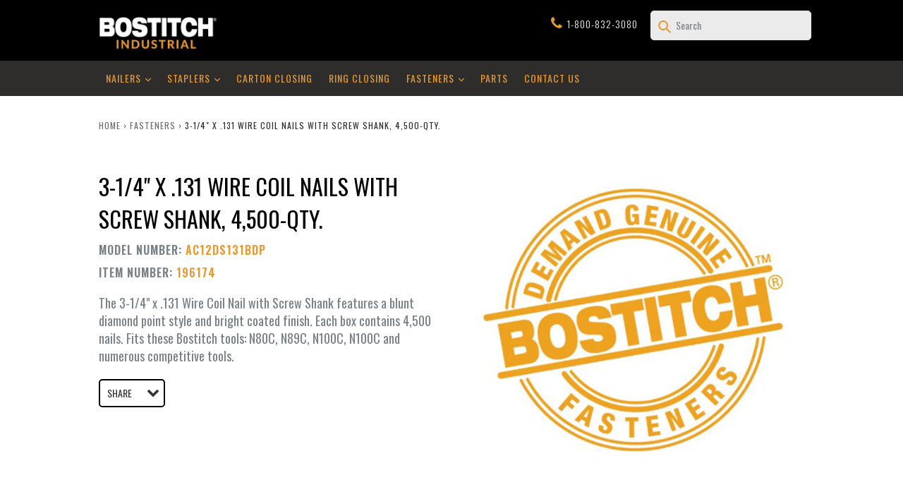

--- FILE ---
content_type: text/html; charset=utf-8
request_url: https://bostitchindustrial.com/collections/fasteners/products/bostitch-industrial-ac12ds131bdp
body_size: 15751
content:
<!doctype html>
<!--[if IE 9]> <html class="ie9 no-js" lang="en"> <![endif]-->
<!--[if (gt IE 9)|!(IE)]><!--> <html class="no-js" lang="en"> <!--<![endif]-->
<head>
  <meta charset="utf-8">
  <meta http-equiv="X-UA-Compatible" content="IE=edge,chrome=1">
  <meta name="viewport" content="width=device-width,initial-scale=1">
  <meta name="theme-color" content="#7796a8">
  <link rel="canonical" href="https://bostitchindustrial.com/products/bostitch-industrial-ac12ds131bdp">

  
    <link rel="shortcut icon" href="//bostitchindustrial.com/cdn/shop/files/bostitch_favicon_32x32.png?v=1613528482" type="image/png">
  

  
  <title>
    Bostitch Industrial AC12DS131BDP 3-1/4&quot; x .131 Wire Coil Nails Screw 4.5M
    
    
    
  </title>

  
    <meta name="description" content="The 3-1/4&quot; x .131 Wire Coil Nail with Screw Shank features a blunt diamond point style and bright coated finish. Each box contains 4,500 nails. Fits these Bostitch tools: N80C, N89C, N100C, N100C and numerous competitive tools.">
  

  <!-- /snippets/social-meta-tags.liquid -->
<meta property="og:site_name" content="Bostitch Industrial">
<meta property="og:url" content="https://bostitchindustrial.com/products/bostitch-industrial-ac12ds131bdp">
<meta property="og:title" content="3-1/4" x .131 Wire Coil Nails with Screw Shank, 4,500-Qty.">
<meta property="og:type" content="product">
<meta property="og:description" content="The 3-1/4&quot; x .131 Wire Coil Nail with Screw Shank features a blunt diamond point style and bright coated finish. Each box contains 4,500 nails. Fits these Bostitch tools: N80C, N89C, N100C, N100C and numerous competitive tools."><meta property="og:price:amount" content="0.00">
  <meta property="og:price:currency" content="USD"><meta property="og:image" content="http://bostitchindustrial.com/cdn/shop/products/bostitch_industrial_placeholder_fasteners_7589593f-c921-451e-97dc-8a2b681a177c_1024x1024.jpg?v=1584128345">
<meta property="og:image:secure_url" content="https://bostitchindustrial.com/cdn/shop/products/bostitch_industrial_placeholder_fasteners_7589593f-c921-451e-97dc-8a2b681a177c_1024x1024.jpg?v=1584128345">

<meta name="twitter:site" content="@">
<meta name="twitter:card" content="summary_large_image">
<meta name="twitter:title" content="3-1/4" x .131 Wire Coil Nails with Screw Shank, 4,500-Qty.">
<meta name="twitter:description" content="The 3-1/4&quot; x .131 Wire Coil Nail with Screw Shank features a blunt diamond point style and bright coated finish. Each box contains 4,500 nails. Fits these Bostitch tools: N80C, N89C, N100C, N100C and numerous competitive tools.">


  <link href="//bostitchindustrial.com/cdn/shop/t/1/assets/theme.scss.css?v=113058575920517448191698096408" rel="stylesheet" type="text/css" media="all" />
  

  <link href="//fonts.googleapis.com/css?family=Work+Sans:400,700" rel="stylesheet" type="text/css" media="all" />


  

    <link href="//fonts.googleapis.com/css?family=Work+Sans:600" rel="stylesheet" type="text/css" media="all" />
  



  <script>
    var theme = {
      strings: {
        addToCart: "Add to cart",
        soldOut: "Sold out",
        unavailable: "Unavailable",
        showMore: "Show More",
        showLess: "Show Less",
        addressError: "Error looking up that address",
        addressNoResults: "No results for that address",
        addressQueryLimit: "You have exceeded the Google API usage limit. Consider upgrading to a \u003ca href=\"https:\/\/developers.google.com\/maps\/premium\/usage-limits\"\u003ePremium Plan\u003c\/a\u003e.",
        authError: "There was a problem authenticating your Google Maps account."
      },
      moneyFormat: "${{amount}}"
    }

    document.documentElement.className = document.documentElement.className.replace('no-js', 'js');
  </script>
<link href="//bostitchindustrial.com/cdn/shop/t/1/assets/bootstrap.min.css?v=103491284870003684271507549958" rel="stylesheet" type="text/css" media="all" />
  <link href="//bostitchindustrial.com/cdn/shop/t/1/assets/bootstrap-responsive-tabs.css?v=143921638710091296851507800457" rel="stylesheet" type="text/css" media="all" />
  <link href="//bostitchindustrial.com/cdn/shop/t/1/assets/font-awesome.css?v=108004124135993517001506929547" rel="stylesheet" type="text/css" media="all" />
  
  <link href="//bostitchindustrial.com/cdn/shop/t/1/assets/custom.css?v=102676408246939621351598889343" rel="stylesheet" type="text/css" media="all" />
  <!--[if (lte IE 9) ]><script src="//bostitchindustrial.com/cdn/shop/t/1/assets/match-media.min.js?v=22265819453975888031506114432" type="text/javascript"></script><![endif]-->

  

  <!--[if (gt IE 9)|!(IE)]><!--><script src="//bostitchindustrial.com/cdn/shop/t/1/assets/lazysizes.js?v=68441465964607740661506114432" async="async"></script><!--<![endif]-->
  <!--[if lte IE 9]><script src="//bostitchindustrial.com/cdn/shop/t/1/assets/lazysizes.min.js?v=205"></script><![endif]-->

  <!--[if (gt IE 9)|!(IE)]><!--><script src="//bostitchindustrial.com/cdn/shop/t/1/assets/vendor.js?v=136118274122071307521506114433" defer="defer"></script><!--<![endif]-->
  <!--[if lte IE 9]><script src="//bostitchindustrial.com/cdn/shop/t/1/assets/vendor.js?v=136118274122071307521506114433"></script><![endif]-->

  <!--[if (gt IE 9)|!(IE)]><!--><script src="//bostitchindustrial.com/cdn/shop/t/1/assets/theme.js?v=147023263341546928571509357239" defer="defer"></script><!--<![endif]-->
  <!--[if lte IE 9]><script src="//bostitchindustrial.com/cdn/shop/t/1/assets/theme.js?v=147023263341546928571509357239"></script><![endif]-->
<script src="//bostitchindustrial.com/cdn/shop/t/1/assets/bootstrap.min.js?v=73724390286584561281507548322" defer="defer"></script>
 
  
  <script>window.performance && window.performance.mark && window.performance.mark('shopify.content_for_header.start');</script><meta id="shopify-digital-wallet" name="shopify-digital-wallet" content="/23861259/digital_wallets/dialog">
<link rel="alternate" type="application/json+oembed" href="https://bostitchindustrial.com/products/bostitch-industrial-ac12ds131bdp.oembed">
<script async="async" src="/checkouts/internal/preloads.js?locale=en-US"></script>
<script id="shopify-features" type="application/json">{"accessToken":"53accc3e56d7fd9aea343c571aeef95c","betas":["rich-media-storefront-analytics"],"domain":"bostitchindustrial.com","predictiveSearch":true,"shopId":23861259,"locale":"en"}</script>
<script>var Shopify = Shopify || {};
Shopify.shop = "bostitchindustrial.myshopify.com";
Shopify.locale = "en";
Shopify.currency = {"active":"USD","rate":"1.0"};
Shopify.country = "US";
Shopify.theme = {"name":"Bostitch (GTM) 2020-02-04","id":3226927127,"schema_name":"Debut","schema_version":"1.6.4","theme_store_id":796,"role":"main"};
Shopify.theme.handle = "null";
Shopify.theme.style = {"id":null,"handle":null};
Shopify.cdnHost = "bostitchindustrial.com/cdn";
Shopify.routes = Shopify.routes || {};
Shopify.routes.root = "/";</script>
<script type="module">!function(o){(o.Shopify=o.Shopify||{}).modules=!0}(window);</script>
<script>!function(o){function n(){var o=[];function n(){o.push(Array.prototype.slice.apply(arguments))}return n.q=o,n}var t=o.Shopify=o.Shopify||{};t.loadFeatures=n(),t.autoloadFeatures=n()}(window);</script>
<script id="shop-js-analytics" type="application/json">{"pageType":"product"}</script>
<script defer="defer" async type="module" src="//bostitchindustrial.com/cdn/shopifycloud/shop-js/modules/v2/client.init-shop-cart-sync_BdyHc3Nr.en.esm.js"></script>
<script defer="defer" async type="module" src="//bostitchindustrial.com/cdn/shopifycloud/shop-js/modules/v2/chunk.common_Daul8nwZ.esm.js"></script>
<script type="module">
  await import("//bostitchindustrial.com/cdn/shopifycloud/shop-js/modules/v2/client.init-shop-cart-sync_BdyHc3Nr.en.esm.js");
await import("//bostitchindustrial.com/cdn/shopifycloud/shop-js/modules/v2/chunk.common_Daul8nwZ.esm.js");

  window.Shopify.SignInWithShop?.initShopCartSync?.({"fedCMEnabled":true,"windoidEnabled":true});

</script>
<script id="__st">var __st={"a":23861259,"offset":-21600,"reqid":"937624db-e936-4c30-9780-5e1a32c781df-1769024307","pageurl":"bostitchindustrial.com\/collections\/fasteners\/products\/bostitch-industrial-ac12ds131bdp","u":"54153557ae75","p":"product","rtyp":"product","rid":1398213279767};</script>
<script>window.ShopifyPaypalV4VisibilityTracking = true;</script>
<script id="captcha-bootstrap">!function(){'use strict';const t='contact',e='account',n='new_comment',o=[[t,t],['blogs',n],['comments',n],[t,'customer']],c=[[e,'customer_login'],[e,'guest_login'],[e,'recover_customer_password'],[e,'create_customer']],r=t=>t.map((([t,e])=>`form[action*='/${t}']:not([data-nocaptcha='true']) input[name='form_type'][value='${e}']`)).join(','),a=t=>()=>t?[...document.querySelectorAll(t)].map((t=>t.form)):[];function s(){const t=[...o],e=r(t);return a(e)}const i='password',u='form_key',d=['recaptcha-v3-token','g-recaptcha-response','h-captcha-response',i],f=()=>{try{return window.sessionStorage}catch{return}},m='__shopify_v',_=t=>t.elements[u];function p(t,e,n=!1){try{const o=window.sessionStorage,c=JSON.parse(o.getItem(e)),{data:r}=function(t){const{data:e,action:n}=t;return t[m]||n?{data:e,action:n}:{data:t,action:n}}(c);for(const[e,n]of Object.entries(r))t.elements[e]&&(t.elements[e].value=n);n&&o.removeItem(e)}catch(o){console.error('form repopulation failed',{error:o})}}const l='form_type',E='cptcha';function T(t){t.dataset[E]=!0}const w=window,h=w.document,L='Shopify',v='ce_forms',y='captcha';let A=!1;((t,e)=>{const n=(g='f06e6c50-85a8-45c8-87d0-21a2b65856fe',I='https://cdn.shopify.com/shopifycloud/storefront-forms-hcaptcha/ce_storefront_forms_captcha_hcaptcha.v1.5.2.iife.js',D={infoText:'Protected by hCaptcha',privacyText:'Privacy',termsText:'Terms'},(t,e,n)=>{const o=w[L][v],c=o.bindForm;if(c)return c(t,g,e,D).then(n);var r;o.q.push([[t,g,e,D],n]),r=I,A||(h.body.append(Object.assign(h.createElement('script'),{id:'captcha-provider',async:!0,src:r})),A=!0)});var g,I,D;w[L]=w[L]||{},w[L][v]=w[L][v]||{},w[L][v].q=[],w[L][y]=w[L][y]||{},w[L][y].protect=function(t,e){n(t,void 0,e),T(t)},Object.freeze(w[L][y]),function(t,e,n,w,h,L){const[v,y,A,g]=function(t,e,n){const i=e?o:[],u=t?c:[],d=[...i,...u],f=r(d),m=r(i),_=r(d.filter((([t,e])=>n.includes(e))));return[a(f),a(m),a(_),s()]}(w,h,L),I=t=>{const e=t.target;return e instanceof HTMLFormElement?e:e&&e.form},D=t=>v().includes(t);t.addEventListener('submit',(t=>{const e=I(t);if(!e)return;const n=D(e)&&!e.dataset.hcaptchaBound&&!e.dataset.recaptchaBound,o=_(e),c=g().includes(e)&&(!o||!o.value);(n||c)&&t.preventDefault(),c&&!n&&(function(t){try{if(!f())return;!function(t){const e=f();if(!e)return;const n=_(t);if(!n)return;const o=n.value;o&&e.removeItem(o)}(t);const e=Array.from(Array(32),(()=>Math.random().toString(36)[2])).join('');!function(t,e){_(t)||t.append(Object.assign(document.createElement('input'),{type:'hidden',name:u})),t.elements[u].value=e}(t,e),function(t,e){const n=f();if(!n)return;const o=[...t.querySelectorAll(`input[type='${i}']`)].map((({name:t})=>t)),c=[...d,...o],r={};for(const[a,s]of new FormData(t).entries())c.includes(a)||(r[a]=s);n.setItem(e,JSON.stringify({[m]:1,action:t.action,data:r}))}(t,e)}catch(e){console.error('failed to persist form',e)}}(e),e.submit())}));const S=(t,e)=>{t&&!t.dataset[E]&&(n(t,e.some((e=>e===t))),T(t))};for(const o of['focusin','change'])t.addEventListener(o,(t=>{const e=I(t);D(e)&&S(e,y())}));const B=e.get('form_key'),M=e.get(l),P=B&&M;t.addEventListener('DOMContentLoaded',(()=>{const t=y();if(P)for(const e of t)e.elements[l].value===M&&p(e,B);[...new Set([...A(),...v().filter((t=>'true'===t.dataset.shopifyCaptcha))])].forEach((e=>S(e,t)))}))}(h,new URLSearchParams(w.location.search),n,t,e,['guest_login'])})(!0,!0)}();</script>
<script integrity="sha256-4kQ18oKyAcykRKYeNunJcIwy7WH5gtpwJnB7kiuLZ1E=" data-source-attribution="shopify.loadfeatures" defer="defer" src="//bostitchindustrial.com/cdn/shopifycloud/storefront/assets/storefront/load_feature-a0a9edcb.js" crossorigin="anonymous"></script>
<script data-source-attribution="shopify.dynamic_checkout.dynamic.init">var Shopify=Shopify||{};Shopify.PaymentButton=Shopify.PaymentButton||{isStorefrontPortableWallets:!0,init:function(){window.Shopify.PaymentButton.init=function(){};var t=document.createElement("script");t.src="https://bostitchindustrial.com/cdn/shopifycloud/portable-wallets/latest/portable-wallets.en.js",t.type="module",document.head.appendChild(t)}};
</script>
<script data-source-attribution="shopify.dynamic_checkout.buyer_consent">
  function portableWalletsHideBuyerConsent(e){var t=document.getElementById("shopify-buyer-consent"),n=document.getElementById("shopify-subscription-policy-button");t&&n&&(t.classList.add("hidden"),t.setAttribute("aria-hidden","true"),n.removeEventListener("click",e))}function portableWalletsShowBuyerConsent(e){var t=document.getElementById("shopify-buyer-consent"),n=document.getElementById("shopify-subscription-policy-button");t&&n&&(t.classList.remove("hidden"),t.removeAttribute("aria-hidden"),n.addEventListener("click",e))}window.Shopify?.PaymentButton&&(window.Shopify.PaymentButton.hideBuyerConsent=portableWalletsHideBuyerConsent,window.Shopify.PaymentButton.showBuyerConsent=portableWalletsShowBuyerConsent);
</script>
<script data-source-attribution="shopify.dynamic_checkout.cart.bootstrap">document.addEventListener("DOMContentLoaded",(function(){function t(){return document.querySelector("shopify-accelerated-checkout-cart, shopify-accelerated-checkout")}if(t())Shopify.PaymentButton.init();else{new MutationObserver((function(e,n){t()&&(Shopify.PaymentButton.init(),n.disconnect())})).observe(document.body,{childList:!0,subtree:!0})}}));
</script>

<script>window.performance && window.performance.mark && window.performance.mark('shopify.content_for_header.end');</script>
  <style>
.panel-title > span.plus{display:none;}
.panel-title > span.minus {display:block;}
.panel-title.collapsed > span.minus{display:none;}
.panel-title.collapsed > span.plus{display:block;}
.panel-default>.panel-heading {
    background-color: #1ab1bf;
}.panel-title {color:#fff;}
</style>
  
  <!-- Google Tag Manager -->
  <script>(function(w,d,s,l,i){w[l]=w[l]||[];w[l].push({'gtm.start':
  new Date().getTime(),event:'gtm.js'});var f=d.getElementsByTagName(s)[0],
  j=d.createElement(s),dl=l!='dataLayer'?'&l='+l:'';j.async=true;j.src=
  'https://www.googletagmanager.com/gtm.js?id='+i+dl;f.parentNode.insertBefore(j,f);
  })(window,document,'script','dataLayer','GTM-55X7TX3');</script>
  <!-- End Google Tag Manager -->
  
<link href="https://monorail-edge.shopifysvc.com" rel="dns-prefetch">
<script>(function(){if ("sendBeacon" in navigator && "performance" in window) {try {var session_token_from_headers = performance.getEntriesByType('navigation')[0].serverTiming.find(x => x.name == '_s').description;} catch {var session_token_from_headers = undefined;}var session_cookie_matches = document.cookie.match(/_shopify_s=([^;]*)/);var session_token_from_cookie = session_cookie_matches && session_cookie_matches.length === 2 ? session_cookie_matches[1] : "";var session_token = session_token_from_headers || session_token_from_cookie || "";function handle_abandonment_event(e) {var entries = performance.getEntries().filter(function(entry) {return /monorail-edge.shopifysvc.com/.test(entry.name);});if (!window.abandonment_tracked && entries.length === 0) {window.abandonment_tracked = true;var currentMs = Date.now();var navigation_start = performance.timing.navigationStart;var payload = {shop_id: 23861259,url: window.location.href,navigation_start,duration: currentMs - navigation_start,session_token,page_type: "product"};window.navigator.sendBeacon("https://monorail-edge.shopifysvc.com/v1/produce", JSON.stringify({schema_id: "online_store_buyer_site_abandonment/1.1",payload: payload,metadata: {event_created_at_ms: currentMs,event_sent_at_ms: currentMs}}));}}window.addEventListener('pagehide', handle_abandonment_event);}}());</script>
<script id="web-pixels-manager-setup">(function e(e,d,r,n,o){if(void 0===o&&(o={}),!Boolean(null===(a=null===(i=window.Shopify)||void 0===i?void 0:i.analytics)||void 0===a?void 0:a.replayQueue)){var i,a;window.Shopify=window.Shopify||{};var t=window.Shopify;t.analytics=t.analytics||{};var s=t.analytics;s.replayQueue=[],s.publish=function(e,d,r){return s.replayQueue.push([e,d,r]),!0};try{self.performance.mark("wpm:start")}catch(e){}var l=function(){var e={modern:/Edge?\/(1{2}[4-9]|1[2-9]\d|[2-9]\d{2}|\d{4,})\.\d+(\.\d+|)|Firefox\/(1{2}[4-9]|1[2-9]\d|[2-9]\d{2}|\d{4,})\.\d+(\.\d+|)|Chrom(ium|e)\/(9{2}|\d{3,})\.\d+(\.\d+|)|(Maci|X1{2}).+ Version\/(15\.\d+|(1[6-9]|[2-9]\d|\d{3,})\.\d+)([,.]\d+|)( \(\w+\)|)( Mobile\/\w+|) Safari\/|Chrome.+OPR\/(9{2}|\d{3,})\.\d+\.\d+|(CPU[ +]OS|iPhone[ +]OS|CPU[ +]iPhone|CPU IPhone OS|CPU iPad OS)[ +]+(15[._]\d+|(1[6-9]|[2-9]\d|\d{3,})[._]\d+)([._]\d+|)|Android:?[ /-](13[3-9]|1[4-9]\d|[2-9]\d{2}|\d{4,})(\.\d+|)(\.\d+|)|Android.+Firefox\/(13[5-9]|1[4-9]\d|[2-9]\d{2}|\d{4,})\.\d+(\.\d+|)|Android.+Chrom(ium|e)\/(13[3-9]|1[4-9]\d|[2-9]\d{2}|\d{4,})\.\d+(\.\d+|)|SamsungBrowser\/([2-9]\d|\d{3,})\.\d+/,legacy:/Edge?\/(1[6-9]|[2-9]\d|\d{3,})\.\d+(\.\d+|)|Firefox\/(5[4-9]|[6-9]\d|\d{3,})\.\d+(\.\d+|)|Chrom(ium|e)\/(5[1-9]|[6-9]\d|\d{3,})\.\d+(\.\d+|)([\d.]+$|.*Safari\/(?![\d.]+ Edge\/[\d.]+$))|(Maci|X1{2}).+ Version\/(10\.\d+|(1[1-9]|[2-9]\d|\d{3,})\.\d+)([,.]\d+|)( \(\w+\)|)( Mobile\/\w+|) Safari\/|Chrome.+OPR\/(3[89]|[4-9]\d|\d{3,})\.\d+\.\d+|(CPU[ +]OS|iPhone[ +]OS|CPU[ +]iPhone|CPU IPhone OS|CPU iPad OS)[ +]+(10[._]\d+|(1[1-9]|[2-9]\d|\d{3,})[._]\d+)([._]\d+|)|Android:?[ /-](13[3-9]|1[4-9]\d|[2-9]\d{2}|\d{4,})(\.\d+|)(\.\d+|)|Mobile Safari.+OPR\/([89]\d|\d{3,})\.\d+\.\d+|Android.+Firefox\/(13[5-9]|1[4-9]\d|[2-9]\d{2}|\d{4,})\.\d+(\.\d+|)|Android.+Chrom(ium|e)\/(13[3-9]|1[4-9]\d|[2-9]\d{2}|\d{4,})\.\d+(\.\d+|)|Android.+(UC? ?Browser|UCWEB|U3)[ /]?(15\.([5-9]|\d{2,})|(1[6-9]|[2-9]\d|\d{3,})\.\d+)\.\d+|SamsungBrowser\/(5\.\d+|([6-9]|\d{2,})\.\d+)|Android.+MQ{2}Browser\/(14(\.(9|\d{2,})|)|(1[5-9]|[2-9]\d|\d{3,})(\.\d+|))(\.\d+|)|K[Aa][Ii]OS\/(3\.\d+|([4-9]|\d{2,})\.\d+)(\.\d+|)/},d=e.modern,r=e.legacy,n=navigator.userAgent;return n.match(d)?"modern":n.match(r)?"legacy":"unknown"}(),u="modern"===l?"modern":"legacy",c=(null!=n?n:{modern:"",legacy:""})[u],f=function(e){return[e.baseUrl,"/wpm","/b",e.hashVersion,"modern"===e.buildTarget?"m":"l",".js"].join("")}({baseUrl:d,hashVersion:r,buildTarget:u}),m=function(e){var d=e.version,r=e.bundleTarget,n=e.surface,o=e.pageUrl,i=e.monorailEndpoint;return{emit:function(e){var a=e.status,t=e.errorMsg,s=(new Date).getTime(),l=JSON.stringify({metadata:{event_sent_at_ms:s},events:[{schema_id:"web_pixels_manager_load/3.1",payload:{version:d,bundle_target:r,page_url:o,status:a,surface:n,error_msg:t},metadata:{event_created_at_ms:s}}]});if(!i)return console&&console.warn&&console.warn("[Web Pixels Manager] No Monorail endpoint provided, skipping logging."),!1;try{return self.navigator.sendBeacon.bind(self.navigator)(i,l)}catch(e){}var u=new XMLHttpRequest;try{return u.open("POST",i,!0),u.setRequestHeader("Content-Type","text/plain"),u.send(l),!0}catch(e){return console&&console.warn&&console.warn("[Web Pixels Manager] Got an unhandled error while logging to Monorail."),!1}}}}({version:r,bundleTarget:l,surface:e.surface,pageUrl:self.location.href,monorailEndpoint:e.monorailEndpoint});try{o.browserTarget=l,function(e){var d=e.src,r=e.async,n=void 0===r||r,o=e.onload,i=e.onerror,a=e.sri,t=e.scriptDataAttributes,s=void 0===t?{}:t,l=document.createElement("script"),u=document.querySelector("head"),c=document.querySelector("body");if(l.async=n,l.src=d,a&&(l.integrity=a,l.crossOrigin="anonymous"),s)for(var f in s)if(Object.prototype.hasOwnProperty.call(s,f))try{l.dataset[f]=s[f]}catch(e){}if(o&&l.addEventListener("load",o),i&&l.addEventListener("error",i),u)u.appendChild(l);else{if(!c)throw new Error("Did not find a head or body element to append the script");c.appendChild(l)}}({src:f,async:!0,onload:function(){if(!function(){var e,d;return Boolean(null===(d=null===(e=window.Shopify)||void 0===e?void 0:e.analytics)||void 0===d?void 0:d.initialized)}()){var d=window.webPixelsManager.init(e)||void 0;if(d){var r=window.Shopify.analytics;r.replayQueue.forEach((function(e){var r=e[0],n=e[1],o=e[2];d.publishCustomEvent(r,n,o)})),r.replayQueue=[],r.publish=d.publishCustomEvent,r.visitor=d.visitor,r.initialized=!0}}},onerror:function(){return m.emit({status:"failed",errorMsg:"".concat(f," has failed to load")})},sri:function(e){var d=/^sha384-[A-Za-z0-9+/=]+$/;return"string"==typeof e&&d.test(e)}(c)?c:"",scriptDataAttributes:o}),m.emit({status:"loading"})}catch(e){m.emit({status:"failed",errorMsg:(null==e?void 0:e.message)||"Unknown error"})}}})({shopId: 23861259,storefrontBaseUrl: "https://bostitchindustrial.com",extensionsBaseUrl: "https://extensions.shopifycdn.com/cdn/shopifycloud/web-pixels-manager",monorailEndpoint: "https://monorail-edge.shopifysvc.com/unstable/produce_batch",surface: "storefront-renderer",enabledBetaFlags: ["2dca8a86"],webPixelsConfigList: [{"id":"65732631","eventPayloadVersion":"v1","runtimeContext":"LAX","scriptVersion":"1","type":"CUSTOM","privacyPurposes":["ANALYTICS"],"name":"Google Analytics tag (migrated)"},{"id":"shopify-app-pixel","configuration":"{}","eventPayloadVersion":"v1","runtimeContext":"STRICT","scriptVersion":"0450","apiClientId":"shopify-pixel","type":"APP","privacyPurposes":["ANALYTICS","MARKETING"]},{"id":"shopify-custom-pixel","eventPayloadVersion":"v1","runtimeContext":"LAX","scriptVersion":"0450","apiClientId":"shopify-pixel","type":"CUSTOM","privacyPurposes":["ANALYTICS","MARKETING"]}],isMerchantRequest: false,initData: {"shop":{"name":"Bostitch Industrial","paymentSettings":{"currencyCode":"USD"},"myshopifyDomain":"bostitchindustrial.myshopify.com","countryCode":"US","storefrontUrl":"https:\/\/bostitchindustrial.com"},"customer":null,"cart":null,"checkout":null,"productVariants":[{"price":{"amount":0.0,"currencyCode":"USD"},"product":{"title":"3-1\/4\" x .131 Wire Coil Nails with Screw Shank, 4,500-Qty.","vendor":"Bostitch Industrial","id":"1398213279767","untranslatedTitle":"3-1\/4\" x .131 Wire Coil Nails with Screw Shank, 4,500-Qty.","url":"\/products\/bostitch-industrial-ac12ds131bdp","type":"Fasteners"},"id":"31280338173975","image":{"src":"\/\/bostitchindustrial.com\/cdn\/shop\/products\/bostitch_industrial_placeholder_fasteners_7589593f-c921-451e-97dc-8a2b681a177c.jpg?v=1584128345"},"sku":"AC12DS131BDP","title":"Default Title","untranslatedTitle":"Default Title"}],"purchasingCompany":null},},"https://bostitchindustrial.com/cdn","fcfee988w5aeb613cpc8e4bc33m6693e112",{"modern":"","legacy":""},{"shopId":"23861259","storefrontBaseUrl":"https:\/\/bostitchindustrial.com","extensionBaseUrl":"https:\/\/extensions.shopifycdn.com\/cdn\/shopifycloud\/web-pixels-manager","surface":"storefront-renderer","enabledBetaFlags":"[\"2dca8a86\"]","isMerchantRequest":"false","hashVersion":"fcfee988w5aeb613cpc8e4bc33m6693e112","publish":"custom","events":"[[\"page_viewed\",{}],[\"product_viewed\",{\"productVariant\":{\"price\":{\"amount\":0.0,\"currencyCode\":\"USD\"},\"product\":{\"title\":\"3-1\/4\\\" x .131 Wire Coil Nails with Screw Shank, 4,500-Qty.\",\"vendor\":\"Bostitch Industrial\",\"id\":\"1398213279767\",\"untranslatedTitle\":\"3-1\/4\\\" x .131 Wire Coil Nails with Screw Shank, 4,500-Qty.\",\"url\":\"\/products\/bostitch-industrial-ac12ds131bdp\",\"type\":\"Fasteners\"},\"id\":\"31280338173975\",\"image\":{\"src\":\"\/\/bostitchindustrial.com\/cdn\/shop\/products\/bostitch_industrial_placeholder_fasteners_7589593f-c921-451e-97dc-8a2b681a177c.jpg?v=1584128345\"},\"sku\":\"AC12DS131BDP\",\"title\":\"Default Title\",\"untranslatedTitle\":\"Default Title\"}}]]"});</script><script>
  window.ShopifyAnalytics = window.ShopifyAnalytics || {};
  window.ShopifyAnalytics.meta = window.ShopifyAnalytics.meta || {};
  window.ShopifyAnalytics.meta.currency = 'USD';
  var meta = {"product":{"id":1398213279767,"gid":"gid:\/\/shopify\/Product\/1398213279767","vendor":"Bostitch Industrial","type":"Fasteners","handle":"bostitch-industrial-ac12ds131bdp","variants":[{"id":31280338173975,"price":0,"name":"3-1\/4\" x .131 Wire Coil Nails with Screw Shank, 4,500-Qty.","public_title":null,"sku":"AC12DS131BDP"}],"remote":false},"page":{"pageType":"product","resourceType":"product","resourceId":1398213279767,"requestId":"937624db-e936-4c30-9780-5e1a32c781df-1769024307"}};
  for (var attr in meta) {
    window.ShopifyAnalytics.meta[attr] = meta[attr];
  }
</script>
<script class="analytics">
  (function () {
    var customDocumentWrite = function(content) {
      var jquery = null;

      if (window.jQuery) {
        jquery = window.jQuery;
      } else if (window.Checkout && window.Checkout.$) {
        jquery = window.Checkout.$;
      }

      if (jquery) {
        jquery('body').append(content);
      }
    };

    var hasLoggedConversion = function(token) {
      if (token) {
        return document.cookie.indexOf('loggedConversion=' + token) !== -1;
      }
      return false;
    }

    var setCookieIfConversion = function(token) {
      if (token) {
        var twoMonthsFromNow = new Date(Date.now());
        twoMonthsFromNow.setMonth(twoMonthsFromNow.getMonth() + 2);

        document.cookie = 'loggedConversion=' + token + '; expires=' + twoMonthsFromNow;
      }
    }

    var trekkie = window.ShopifyAnalytics.lib = window.trekkie = window.trekkie || [];
    if (trekkie.integrations) {
      return;
    }
    trekkie.methods = [
      'identify',
      'page',
      'ready',
      'track',
      'trackForm',
      'trackLink'
    ];
    trekkie.factory = function(method) {
      return function() {
        var args = Array.prototype.slice.call(arguments);
        args.unshift(method);
        trekkie.push(args);
        return trekkie;
      };
    };
    for (var i = 0; i < trekkie.methods.length; i++) {
      var key = trekkie.methods[i];
      trekkie[key] = trekkie.factory(key);
    }
    trekkie.load = function(config) {
      trekkie.config = config || {};
      trekkie.config.initialDocumentCookie = document.cookie;
      var first = document.getElementsByTagName('script')[0];
      var script = document.createElement('script');
      script.type = 'text/javascript';
      script.onerror = function(e) {
        var scriptFallback = document.createElement('script');
        scriptFallback.type = 'text/javascript';
        scriptFallback.onerror = function(error) {
                var Monorail = {
      produce: function produce(monorailDomain, schemaId, payload) {
        var currentMs = new Date().getTime();
        var event = {
          schema_id: schemaId,
          payload: payload,
          metadata: {
            event_created_at_ms: currentMs,
            event_sent_at_ms: currentMs
          }
        };
        return Monorail.sendRequest("https://" + monorailDomain + "/v1/produce", JSON.stringify(event));
      },
      sendRequest: function sendRequest(endpointUrl, payload) {
        // Try the sendBeacon API
        if (window && window.navigator && typeof window.navigator.sendBeacon === 'function' && typeof window.Blob === 'function' && !Monorail.isIos12()) {
          var blobData = new window.Blob([payload], {
            type: 'text/plain'
          });

          if (window.navigator.sendBeacon(endpointUrl, blobData)) {
            return true;
          } // sendBeacon was not successful

        } // XHR beacon

        var xhr = new XMLHttpRequest();

        try {
          xhr.open('POST', endpointUrl);
          xhr.setRequestHeader('Content-Type', 'text/plain');
          xhr.send(payload);
        } catch (e) {
          console.log(e);
        }

        return false;
      },
      isIos12: function isIos12() {
        return window.navigator.userAgent.lastIndexOf('iPhone; CPU iPhone OS 12_') !== -1 || window.navigator.userAgent.lastIndexOf('iPad; CPU OS 12_') !== -1;
      }
    };
    Monorail.produce('monorail-edge.shopifysvc.com',
      'trekkie_storefront_load_errors/1.1',
      {shop_id: 23861259,
      theme_id: 3226927127,
      app_name: "storefront",
      context_url: window.location.href,
      source_url: "//bostitchindustrial.com/cdn/s/trekkie.storefront.cd680fe47e6c39ca5d5df5f0a32d569bc48c0f27.min.js"});

        };
        scriptFallback.async = true;
        scriptFallback.src = '//bostitchindustrial.com/cdn/s/trekkie.storefront.cd680fe47e6c39ca5d5df5f0a32d569bc48c0f27.min.js';
        first.parentNode.insertBefore(scriptFallback, first);
      };
      script.async = true;
      script.src = '//bostitchindustrial.com/cdn/s/trekkie.storefront.cd680fe47e6c39ca5d5df5f0a32d569bc48c0f27.min.js';
      first.parentNode.insertBefore(script, first);
    };
    trekkie.load(
      {"Trekkie":{"appName":"storefront","development":false,"defaultAttributes":{"shopId":23861259,"isMerchantRequest":null,"themeId":3226927127,"themeCityHash":"54426583595538252","contentLanguage":"en","currency":"USD","eventMetadataId":"b50ee7d8-1ec3-4eb5-82d6-7abaf70cc579"},"isServerSideCookieWritingEnabled":true,"monorailRegion":"shop_domain","enabledBetaFlags":["65f19447"]},"Session Attribution":{},"S2S":{"facebookCapiEnabled":false,"source":"trekkie-storefront-renderer","apiClientId":580111}}
    );

    var loaded = false;
    trekkie.ready(function() {
      if (loaded) return;
      loaded = true;

      window.ShopifyAnalytics.lib = window.trekkie;

      var originalDocumentWrite = document.write;
      document.write = customDocumentWrite;
      try { window.ShopifyAnalytics.merchantGoogleAnalytics.call(this); } catch(error) {};
      document.write = originalDocumentWrite;

      window.ShopifyAnalytics.lib.page(null,{"pageType":"product","resourceType":"product","resourceId":1398213279767,"requestId":"937624db-e936-4c30-9780-5e1a32c781df-1769024307","shopifyEmitted":true});

      var match = window.location.pathname.match(/checkouts\/(.+)\/(thank_you|post_purchase)/)
      var token = match? match[1]: undefined;
      if (!hasLoggedConversion(token)) {
        setCookieIfConversion(token);
        window.ShopifyAnalytics.lib.track("Viewed Product",{"currency":"USD","variantId":31280338173975,"productId":1398213279767,"productGid":"gid:\/\/shopify\/Product\/1398213279767","name":"3-1\/4\" x .131 Wire Coil Nails with Screw Shank, 4,500-Qty.","price":"0.00","sku":"AC12DS131BDP","brand":"Bostitch Industrial","variant":null,"category":"Fasteners","nonInteraction":true,"remote":false},undefined,undefined,{"shopifyEmitted":true});
      window.ShopifyAnalytics.lib.track("monorail:\/\/trekkie_storefront_viewed_product\/1.1",{"currency":"USD","variantId":31280338173975,"productId":1398213279767,"productGid":"gid:\/\/shopify\/Product\/1398213279767","name":"3-1\/4\" x .131 Wire Coil Nails with Screw Shank, 4,500-Qty.","price":"0.00","sku":"AC12DS131BDP","brand":"Bostitch Industrial","variant":null,"category":"Fasteners","nonInteraction":true,"remote":false,"referer":"https:\/\/bostitchindustrial.com\/collections\/fasteners\/products\/bostitch-industrial-ac12ds131bdp"});
      }
    });


        var eventsListenerScript = document.createElement('script');
        eventsListenerScript.async = true;
        eventsListenerScript.src = "//bostitchindustrial.com/cdn/shopifycloud/storefront/assets/shop_events_listener-3da45d37.js";
        document.getElementsByTagName('head')[0].appendChild(eventsListenerScript);

})();</script>
  <script>
  if (!window.ga || (window.ga && typeof window.ga !== 'function')) {
    window.ga = function ga() {
      (window.ga.q = window.ga.q || []).push(arguments);
      if (window.Shopify && window.Shopify.analytics && typeof window.Shopify.analytics.publish === 'function') {
        window.Shopify.analytics.publish("ga_stub_called", {}, {sendTo: "google_osp_migration"});
      }
      console.error("Shopify's Google Analytics stub called with:", Array.from(arguments), "\nSee https://help.shopify.com/manual/promoting-marketing/pixels/pixel-migration#google for more information.");
    };
    if (window.Shopify && window.Shopify.analytics && typeof window.Shopify.analytics.publish === 'function') {
      window.Shopify.analytics.publish("ga_stub_initialized", {}, {sendTo: "google_osp_migration"});
    }
  }
</script>
<script
  defer
  src="https://bostitchindustrial.com/cdn/shopifycloud/perf-kit/shopify-perf-kit-3.0.4.min.js"
  data-application="storefront-renderer"
  data-shop-id="23861259"
  data-render-region="gcp-us-central1"
  data-page-type="product"
  data-theme-instance-id="3226927127"
  data-theme-name="Debut"
  data-theme-version="1.6.4"
  data-monorail-region="shop_domain"
  data-resource-timing-sampling-rate="10"
  data-shs="true"
  data-shs-beacon="true"
  data-shs-export-with-fetch="true"
  data-shs-logs-sample-rate="1"
  data-shs-beacon-endpoint="https://bostitchindustrial.com/api/collect"
></script>
</head>

<body class="template-product">

  <a class="in-page-link visually-hidden skip-link" href="#MainContent">Skip to content</a>

  <div id="SearchDrawer" class="search-bar drawer drawer--top">
    <div class="search-bar__table">
      <div class="search-bar__table-cell search-bar__form-wrapper">
        <form class="search search-bar__form" action="/search" method="get" role="search">
          <button class="search-bar__submit search__submit btn--link" type="submit">
            <svg aria-hidden="true" focusable="false" role="presentation" class="icon icon-search" viewBox="0 0 37 40"><path d="M35.6 36l-9.8-9.8c4.1-5.4 3.6-13.2-1.3-18.1-5.4-5.4-14.2-5.4-19.7 0-5.4 5.4-5.4 14.2 0 19.7 2.6 2.6 6.1 4.1 9.8 4.1 3 0 5.9-1 8.3-2.8l9.8 9.8c.4.4.9.6 1.4.6s1-.2 1.4-.6c.9-.9.9-2.1.1-2.9zm-20.9-8.2c-2.6 0-5.1-1-7-2.9-3.9-3.9-3.9-10.1 0-14C9.6 9 12.2 8 14.7 8s5.1 1 7 2.9c3.9 3.9 3.9 10.1 0 14-1.9 1.9-4.4 2.9-7 2.9z"/></svg>
            <span class="icon__fallback-text">Submit</span>
          </button>
          <input class="search__input search-bar__input" type="search" name="q" value="" placeholder="Search" aria-label="Search">
        </form>
      </div>
      <div class="search-bar__table-cell text-right">
        <button type="button" class="btn--link search-bar__close js-drawer-close">
          <svg aria-hidden="true" focusable="false" role="presentation" class="icon icon-close" viewBox="0 0 37 40"><path d="M21.3 23l11-11c.8-.8.8-2 0-2.8-.8-.8-2-.8-2.8 0l-11 11-11-11c-.8-.8-2-.8-2.8 0-.8.8-.8 2 0 2.8l11 11-11 11c-.8.8-.8 2 0 2.8.4.4.9.6 1.4.6s1-.2 1.4-.6l11-11 11 11c.4.4.9.6 1.4.6s1-.2 1.4-.6c.8-.8.8-2 0-2.8l-11-11z"/></svg>
          <span class="icon__fallback-text">Close search</span>
        </button>
      </div>
    </div>
  </div>
  
  <!-- Google Tag Manager (noscript) -->
  <noscript><iframe src="https://www.googletagmanager.com/ns.html?id=GTM-55X7TX3"
  height="0" width="0" style="display:none;visibility:hidden"></iframe></noscript>
  <!-- End Google Tag Manager (noscript) -->
  

  <div id="shopify-section-header" class="shopify-section">

<div data-section-id="header" data-section-type="header-section">
  <nav class="mobile-nav-wrapper medium-up--hide" role="navigation">
    <ul id="MobileNav" class="mobile-nav">
       <li class="mobile-nav__item border-bottom">
                
                <div class="site-header__search">
                  <form action="/search" method="get" class="search-header search--focus" role="search">
  <input class="search-header__input search__input"
    type="search"
    name="q"
    placeholder="Search"
    aria-label="Search">
  <button class="search-header__submit search__submit btn--link" type="submit">
    <svg aria-hidden="true" focusable="false" role="presentation" class="icon icon-search" viewBox="0 0 37 40"><path d="M35.6 36l-9.8-9.8c4.1-5.4 3.6-13.2-1.3-18.1-5.4-5.4-14.2-5.4-19.7 0-5.4 5.4-5.4 14.2 0 19.7 2.6 2.6 6.1 4.1 9.8 4.1 3 0 5.9-1 8.3-2.8l9.8 9.8c.4.4.9.6 1.4.6s1-.2 1.4-.6c.9-.9.9-2.1.1-2.9zm-20.9-8.2c-2.6 0-5.1-1-7-2.9-3.9-3.9-3.9-10.1 0-14C9.6 9 12.2 8 14.7 8s5.1 1 7 2.9c3.9 3.9 3.9 10.1 0 14-1.9 1.9-4.4 2.9-7 2.9z"/></svg>
    <span class="icon__fallback-text">Submit</span>
  </button>
</form>

                </div>
               
              </li>
      
<li class="mobile-nav__item border-bottom">
        
        <button type="button" class="btn--link js-toggle-submenu mobile-nav__link" data-target="nailers" data-level="1">
          Nailers
          <div class="mobile-nav__icon">
            <svg aria-hidden="true" focusable="false" role="presentation" class="icon icon-chevron-right" viewBox="0 0 284.49 498.98"><defs><style>.cls-1{fill:#231f20}</style></defs><path class="cls-1" d="M223.18 628.49a35 35 0 0 1-24.75-59.75L388.17 379 198.43 189.26a35 35 0 0 1 49.5-49.5l214.49 214.49a35 35 0 0 1 0 49.5L247.93 618.24a34.89 34.89 0 0 1-24.75 10.25z" transform="translate(-188.18 -129.51)"/></svg>
            <span class="icon__fallback-text">expand</span>
          </div>
        </button>
        <ul class="mobile-nav__dropdown" data-parent="nailers" data-level="2">
          <li class="mobile-nav__item border-bottom">
            <div class="mobile-nav__table">
              <div class="mobile-nav__table-cell mobile-nav__return">
                <button class="btn--link js-toggle-submenu mobile-nav__return-btn" type="button">
                  <svg aria-hidden="true" focusable="false" role="presentation" class="icon icon-chevron-left" viewBox="0 0 284.49 498.98"><defs><style>.cls-1{fill:#231f20}</style></defs><path class="cls-1" d="M437.67 129.51a35 35 0 0 1 24.75 59.75L272.67 379l189.75 189.74a35 35 0 1 1-49.5 49.5L198.43 403.75a35 35 0 0 1 0-49.5l214.49-214.49a34.89 34.89 0 0 1 24.75-10.25z" transform="translate(-188.18 -129.51)"/></svg>
                  <span class="icon__fallback-text">collapse</span>
                </button>
              </div>
              <a href="/collections/nailers" class="mobile-nav__sublist-link mobile-nav__sublist-header">
                Nailers
              </a>
            </div>
          </li> 

          
          

          <li class="mobile-nav__item border-bottom">
            
            <a href="https://www.bostitchindustrial.com/collections/industrial-brad-nailers" class="mobile-nav__sublist-link">
              Industrial Brad Nailers
            </a>
            
          </li>
          
          

          <li class="mobile-nav__item border-bottom">
            
            <a href="/collections/industrial-coil-nailers" class="mobile-nav__sublist-link">
              Industrial Coil Nailers
            </a>
            
          </li>
          
          

          <li class="mobile-nav__item">
            
            <a href="/collections/industrial-stick-framing-nailers" class="mobile-nav__sublist-link">
              Industrial Stick Framing Nailers
            </a>
            
          </li>
          
        </ul>
        
      </li>
     
      
<li class="mobile-nav__item border-bottom">
        
        <button type="button" class="btn--link js-toggle-submenu mobile-nav__link" data-target="staplers" data-level="1">
          Staplers
          <div class="mobile-nav__icon">
            <svg aria-hidden="true" focusable="false" role="presentation" class="icon icon-chevron-right" viewBox="0 0 284.49 498.98"><defs><style>.cls-1{fill:#231f20}</style></defs><path class="cls-1" d="M223.18 628.49a35 35 0 0 1-24.75-59.75L388.17 379 198.43 189.26a35 35 0 0 1 49.5-49.5l214.49 214.49a35 35 0 0 1 0 49.5L247.93 618.24a34.89 34.89 0 0 1-24.75 10.25z" transform="translate(-188.18 -129.51)"/></svg>
            <span class="icon__fallback-text">expand</span>
          </div>
        </button>
        <ul class="mobile-nav__dropdown" data-parent="staplers" data-level="2">
          <li class="mobile-nav__item border-bottom">
            <div class="mobile-nav__table">
              <div class="mobile-nav__table-cell mobile-nav__return">
                <button class="btn--link js-toggle-submenu mobile-nav__return-btn" type="button">
                  <svg aria-hidden="true" focusable="false" role="presentation" class="icon icon-chevron-left" viewBox="0 0 284.49 498.98"><defs><style>.cls-1{fill:#231f20}</style></defs><path class="cls-1" d="M437.67 129.51a35 35 0 0 1 24.75 59.75L272.67 379l189.75 189.74a35 35 0 1 1-49.5 49.5L198.43 403.75a35 35 0 0 1 0-49.5l214.49-214.49a34.89 34.89 0 0 1 24.75-10.25z" transform="translate(-188.18 -129.51)"/></svg>
                  <span class="icon__fallback-text">collapse</span>
                </button>
              </div>
              <a href="/collections/staplers" class="mobile-nav__sublist-link mobile-nav__sublist-header">
                Staplers
              </a>
            </div>
          </li> 

          
          

          <li class="mobile-nav__item border-bottom">
            
            <a href="/collections/box-frame-staplers" class="mobile-nav__sublist-link">
              Box Frame Staplers
            </a>
            
          </li>
          
          

          <li class="mobile-nav__item border-bottom">
            
            <a href="/collections/corrugated-staplers" class="mobile-nav__sublist-link">
              Corrugated Staplers
            </a>
            
          </li>
          
          

          <li class="mobile-nav__item border-bottom">
            
            <a href="/collections/fine-wire-staplers" class="mobile-nav__sublist-link">
              Fine Wire Staplers
            </a>
            
          </li>
          
          

          <li class="mobile-nav__item border-bottom">
            
            <a href="/collections/medium-heavy-wire-staplers" class="mobile-nav__sublist-link">
              Medium &amp; Heavy Wire Staplers
            </a>
            
          </li>
          
          

          <li class="mobile-nav__item">
            
            <a href="/collections/plier-staplers" class="mobile-nav__sublist-link">
              Plier Staplers
            </a>
            
          </li>
          
        </ul>
        
      </li>
     
      
<li class="mobile-nav__item border-bottom">
        
        <a href="/collections/carton-closing-tools" class="mobile-nav__link">
          Carton Closing
        </a>
        
      </li>
     
      
<li class="mobile-nav__item border-bottom">
        
        <a href="/collections/ring-closing-tools" class="mobile-nav__link">
          Ring Closing
        </a>
        
      </li>
     
      
<li class="mobile-nav__item border-bottom">
        
        <button type="button" class="btn--link js-toggle-submenu mobile-nav__link" data-target="fasteners" data-level="1">
          Fasteners
          <div class="mobile-nav__icon">
            <svg aria-hidden="true" focusable="false" role="presentation" class="icon icon-chevron-right" viewBox="0 0 284.49 498.98"><defs><style>.cls-1{fill:#231f20}</style></defs><path class="cls-1" d="M223.18 628.49a35 35 0 0 1-24.75-59.75L388.17 379 198.43 189.26a35 35 0 0 1 49.5-49.5l214.49 214.49a35 35 0 0 1 0 49.5L247.93 618.24a34.89 34.89 0 0 1-24.75 10.25z" transform="translate(-188.18 -129.51)"/></svg>
            <span class="icon__fallback-text">expand</span>
          </div>
        </button>
        <ul class="mobile-nav__dropdown" data-parent="fasteners" data-level="2">
          <li class="mobile-nav__item border-bottom">
            <div class="mobile-nav__table">
              <div class="mobile-nav__table-cell mobile-nav__return">
                <button class="btn--link js-toggle-submenu mobile-nav__return-btn" type="button">
                  <svg aria-hidden="true" focusable="false" role="presentation" class="icon icon-chevron-left" viewBox="0 0 284.49 498.98"><defs><style>.cls-1{fill:#231f20}</style></defs><path class="cls-1" d="M437.67 129.51a35 35 0 0 1 24.75 59.75L272.67 379l189.75 189.74a35 35 0 1 1-49.5 49.5L198.43 403.75a35 35 0 0 1 0-49.5l214.49-214.49a34.89 34.89 0 0 1 24.75-10.25z" transform="translate(-188.18 -129.51)"/></svg>
                  <span class="icon__fallback-text">collapse</span>
                </button>
              </div>
              <a href="/collections/fasteners" class="mobile-nav__sublist-link mobile-nav__sublist-header">
                Fasteners
              </a>
            </div>
          </li> 

          
          

          <li class="mobile-nav__item border-bottom">
            
            <a href="/collections/industrial-nails" class="mobile-nav__sublist-link">
              Industrial Nails
            </a>
            
          </li>
          
          

          <li class="mobile-nav__item border-bottom">
            
            <a href="/collections/industrial-staples" class="mobile-nav__sublist-link">
              Industrial Staples
            </a>
            
          </li>
          
          

          <li class="mobile-nav__item">
            
            <a href="/collections/industrial-fasteners" class="mobile-nav__sublist-link">
              Industrial Fasteners
            </a>
            
          </li>
          
        </ul>
        
      </li>
     
      
<li class="mobile-nav__item border-bottom">
        
        <a href="/pages/bostitch-industrial-parts" class="mobile-nav__link">
          Parts
        </a>
        
      </li>
     
      
<li class="mobile-nav__item border-bottom">
        
        <a href="/pages/contact-us" class="mobile-nav__link">
          Contact Us
        </a>
        
      </li>
     
      
       <li class="mobile-nav__item border-bottom">
          <div class="grid__item medium-up--hide my-new-header1-right">
            <div class="my-new-phone">
              <span class="my-new-font-icon"><i class="fa fa-phone" aria-hidden="true"></i></span>
              <a href="tel:+1-800-832-3080">1-800-832-3080</a>
            </div>
         </div>
         
         
         
            
        </li>
     
    </ul>
  </nav>

  

  <header class="top-site-header" role="banner">
    <div class="grid grid--no-gutters grid--table"><div class="my-new-container">
        <div class="my-new-top-header">
          
            <div class="grid__item two-fifths small--two-fifths medium-up--two-fifths logo-align--left">
              
              
                <div class="h2 site-header__logo" itemscope itemtype="http://schema.org/Organization">
                  
                  
<a href="/" itemprop="url" class="site-header__logo-image">
                    
                    <img class="lazyload js"
                         src="//bostitchindustrial.com/cdn/shop/files/bostitch_industrial_logo_white_800_300x300.png?v=1613528352"
                         data-src="//bostitchindustrial.com/cdn/shop/files/bostitch_industrial_logo_white_800_{width}x.png?v=1613528352"
                         data-widths="[180, 360, 540, 720, 900, 1080, 1296, 1512, 1728, 2048]"
                         data-aspectratio="3.5242290748898677"
                         data-sizes="auto"
                         alt="Bostitch Industrial"
                         style="max-width: 100px">
                    <noscript>
                      
                      <img src="//bostitchindustrial.com/cdn/shop/files/bostitch_industrial_logo_white_800_100x.png?v=1613528352"
                           srcset="//bostitchindustrial.com/cdn/shop/files/bostitch_industrial_logo_white_800_100x.png?v=1613528352 1x, //bostitchindustrial.com/cdn/shop/files/bostitch_industrial_logo_white_800_100x@2x.png?v=1613528352 2x"
                           alt="Bostitch Industrial"
                           itemprop="logo"
                           style="max-width: 100px;">
                    </noscript>
                  </a>
                  
                  
                </div>
              
            
        
              
            </div>
          

          
            <div class="grid__item three-fifths medium-up--three-fifths small--hide small--three-fifths my-new-header1-right">
            <div class="my-new-phone">
              <span class="my-new-font-icon"><i class="fa fa-phone" aria-hidden="true"></i></span>
              <a href="tel:+1-800-832-3080">1-800-832-3080</a>
            </div>
            
            
            
            
            
              <div class="site-header__icons-wrapper">
                
                <div class="site-header__search small--hide">
                  <form action="/search" method="get" class="search-header search--focus" role="search">
  <input class="search-header__input search__input"
    type="search"
    name="q"
    placeholder="Search"
    aria-label="Search">
  <button class="search-header__submit search__submit btn--link" type="submit">
    <svg aria-hidden="true" focusable="false" role="presentation" class="icon icon-search" viewBox="0 0 37 40"><path d="M35.6 36l-9.8-9.8c4.1-5.4 3.6-13.2-1.3-18.1-5.4-5.4-14.2-5.4-19.7 0-5.4 5.4-5.4 14.2 0 19.7 2.6 2.6 6.1 4.1 9.8 4.1 3 0 5.9-1 8.3-2.8l9.8 9.8c.4.4.9.6 1.4.6s1-.2 1.4-.6c.9-.9.9-2.1.1-2.9zm-20.9-8.2c-2.6 0-5.1-1-7-2.9-3.9-3.9-3.9-10.1 0-14C9.6 9 12.2 8 14.7 8s5.1 1 7 2.9c3.9 3.9 3.9 10.1 0 14-1.9 1.9-4.4 2.9-7 2.9z"/></svg>
    <span class="icon__fallback-text">Submit</span>
  </button>
</form>

                </div>
               

                <button type="button" class="btn--link site-header__search-toggle js-drawer-open-top medium-up--hide">
                  <svg aria-hidden="true" focusable="false" role="presentation" class="icon icon-search" viewBox="0 0 37 40"><path d="M35.6 36l-9.8-9.8c4.1-5.4 3.6-13.2-1.3-18.1-5.4-5.4-14.2-5.4-19.7 0-5.4 5.4-5.4 14.2 0 19.7 2.6 2.6 6.1 4.1 9.8 4.1 3 0 5.9-1 8.3-2.8l9.8 9.8c.4.4.9.6 1.4.6s1-.2 1.4-.6c.9-.9.9-2.1.1-2.9zm-20.9-8.2c-2.6 0-5.1-1-7-2.9-3.9-3.9-3.9-10.1 0-14C9.6 9 12.2 8 14.7 8s5.1 1 7 2.9c3.9 3.9 3.9 10.1 0 14-1.9 1.9-4.4 2.9-7 2.9z"/></svg>
                  <span class="icon__fallback-text">Search</span>
                </button>
              </div>
              
             
              
            </div>
          <div class="grid__item three-fifths medium-up--hide small--three-fifths my-new-header1-right">
        
          	
            
            <button type="button" class="btn--link site-header__menu js-mobile-nav-toggle mobile-nav--open">
              <svg aria-hidden="true" focusable="false" role="presentation" class="icon icon-hamburger" viewBox="0 0 37 40"><path d="M33.5 25h-30c-1.1 0-2-.9-2-2s.9-2 2-2h30c1.1 0 2 .9 2 2s-.9 2-2 2zm0-11.5h-30c-1.1 0-2-.9-2-2s.9-2 2-2h30c1.1 0 2 .9 2 2s-.9 2-2 2zm0 23h-30c-1.1 0-2-.9-2-2s.9-2 2-2h30c1.1 0 2 .9 2 2s-.9 2-2 2z"/></svg>
              <svg aria-hidden="true" focusable="false" role="presentation" class="icon icon-close" viewBox="0 0 37 40"><path d="M21.3 23l11-11c.8-.8.8-2 0-2.8-.8-.8-2-.8-2.8 0l-11 11-11-11c-.8-.8-2-.8-2.8 0-.8.8-.8 2 0 2.8l11 11-11 11c-.8.8-.8 2 0 2.8.4.4.9.6 1.4.6s1-.2 1.4-.6l11-11 11 11c.4.4.9.6 1.4.6s1-.2 1.4-.6c.8-.8.8-2 0-2.8l-11-11z"/></svg>
              <span class="icon__fallback-text">expand/collapse</span>
            </button>
            
          </div>
      
          
        </div>
      </div>
    </div>
  </header>

  <header class="site-header" role="banner">
    <div class="my-new-container">
      <div class="grid grid--no-gutters grid--table">
        
        <nav class="grid__item my-new-nav-menu small--hide" id="AccessibleNav" role="navigation">
          <ul class="site-nav list--inline " id="SiteNav">
  
    


    
      <li class="site-nav--has-dropdown" aria-has-popup="true" aria-controls="SiteNavLabel-nailers">
        <a href="/collections/nailers" class="site-nav__link site-nav__link--main">
          Nailers
          <svg aria-hidden="true" focusable="false" role="presentation" class="icon icon--wide icon-chevron-down" viewBox="0 0 498.98 284.49"><defs><style>.cls-1{fill:#231f20}</style></defs><path class="cls-1" d="M80.93 271.76A35 35 0 0 1 140.68 247l189.74 189.75L520.16 247a35 35 0 1 1 49.5 49.5L355.17 511a35 35 0 0 1-49.5 0L91.18 296.5a34.89 34.89 0 0 1-10.25-24.74z" transform="translate(-80.93 -236.76)"/></svg>
          <span class="visually-hidden">expand</span>
        </a>

        <div class="site-nav__dropdown" id="SiteNavLabel-nailers" aria-expanded="false">
          
            <ul>
              
                <li >
                  <a href="https://www.bostitchindustrial.com/collections/industrial-brad-nailers" class="site-nav__link site-nav__child-link">Industrial Brad Nailers</a>
                </li>
              
                <li >
                  <a href="/collections/industrial-coil-nailers" class="site-nav__link site-nav__child-link">Industrial Coil Nailers</a>
                </li>
              
                <li >
                  <a href="/collections/industrial-stick-framing-nailers" class="site-nav__link site-nav__child-link site-nav__link--last">Industrial Stick Framing Nailers</a>
                </li>
              
            </ul>
          
        </div>
      </li>
    
  
    


    
      <li class="site-nav--has-dropdown" aria-has-popup="true" aria-controls="SiteNavLabel-staplers">
        <a href="/collections/staplers" class="site-nav__link site-nav__link--main">
          Staplers
          <svg aria-hidden="true" focusable="false" role="presentation" class="icon icon--wide icon-chevron-down" viewBox="0 0 498.98 284.49"><defs><style>.cls-1{fill:#231f20}</style></defs><path class="cls-1" d="M80.93 271.76A35 35 0 0 1 140.68 247l189.74 189.75L520.16 247a35 35 0 1 1 49.5 49.5L355.17 511a35 35 0 0 1-49.5 0L91.18 296.5a34.89 34.89 0 0 1-10.25-24.74z" transform="translate(-80.93 -236.76)"/></svg>
          <span class="visually-hidden">expand</span>
        </a>

        <div class="site-nav__dropdown" id="SiteNavLabel-staplers" aria-expanded="false">
          
            <ul>
              
                <li >
                  <a href="/collections/box-frame-staplers" class="site-nav__link site-nav__child-link">Box Frame Staplers</a>
                </li>
              
                <li >
                  <a href="/collections/corrugated-staplers" class="site-nav__link site-nav__child-link">Corrugated Staplers</a>
                </li>
              
                <li >
                  <a href="/collections/fine-wire-staplers" class="site-nav__link site-nav__child-link">Fine Wire Staplers</a>
                </li>
              
                <li >
                  <a href="/collections/medium-heavy-wire-staplers" class="site-nav__link site-nav__child-link">Medium &amp; Heavy Wire Staplers</a>
                </li>
              
                <li >
                  <a href="/collections/plier-staplers" class="site-nav__link site-nav__child-link site-nav__link--last">Plier Staplers</a>
                </li>
              
            </ul>
          
        </div>
      </li>
    
  
    


    
      <li >
        <a href="/collections/carton-closing-tools" class="site-nav__link site-nav__link--main">Carton Closing</a>
      </li>
    
  
    


    
      <li >
        <a href="/collections/ring-closing-tools" class="site-nav__link site-nav__link--main">Ring Closing</a>
      </li>
    
  
    


    
      <li class="site-nav--has-dropdown site-nav--active" aria-has-popup="true" aria-controls="SiteNavLabel-fasteners">
        <a href="/collections/fasteners" class="site-nav__link site-nav__link--main">
          Fasteners
          <svg aria-hidden="true" focusable="false" role="presentation" class="icon icon--wide icon-chevron-down" viewBox="0 0 498.98 284.49"><defs><style>.cls-1{fill:#231f20}</style></defs><path class="cls-1" d="M80.93 271.76A35 35 0 0 1 140.68 247l189.74 189.75L520.16 247a35 35 0 1 1 49.5 49.5L355.17 511a35 35 0 0 1-49.5 0L91.18 296.5a34.89 34.89 0 0 1-10.25-24.74z" transform="translate(-80.93 -236.76)"/></svg>
          <span class="visually-hidden">expand</span>
        </a>

        <div class="site-nav__dropdown" id="SiteNavLabel-fasteners" aria-expanded="false">
          
            <ul>
              
                <li >
                  <a href="/collections/industrial-nails" class="site-nav__link site-nav__child-link">Industrial Nails</a>
                </li>
              
                <li >
                  <a href="/collections/industrial-staples" class="site-nav__link site-nav__child-link">Industrial Staples</a>
                </li>
              
                <li >
                  <a href="/collections/industrial-fasteners" class="site-nav__link site-nav__child-link site-nav__link--last">Industrial Fasteners</a>
                </li>
              
            </ul>
          
        </div>
      </li>
    
  
    


    
      <li >
        <a href="/pages/bostitch-industrial-parts" class="site-nav__link site-nav__link--main">Parts</a>
      </li>
    
  
    


    
      <li >
        <a href="/pages/contact-us" class="site-nav__link site-nav__link--main">Contact Us</a>
      </li>
    
  
</ul>

        </nav>
       
        
        
        
        
      </div>
    </div>
  </header>

</div>


</div>

  <div class="page-container" id="PageContainer">

    <main class="main-content" id="MainContent" role="main">
      
 <link href="//bostitchindustrial.com/cdn/shop/t/1/assets/bootstrap-responsive-tabs.css?v=143921638710091296851507800457" rel="stylesheet" type="text/css" media="all" />
<div id="shopify-section-product-template" class="shopify-section"><div class="product-template__container" itemscope itemtype="http://schema.org/Product" id="ProductSection-product-template" data-section-id="product-template" data-section-type="product" data-enable-history-state="true">
  <meta itemprop="name" content="3-1/4" x .131 Wire Coil Nails with Screw Shank, 4,500-Qty.">
  <meta itemprop="url" content="https://bostitchindustrial.com/products/bostitch-industrial-ac12ds131bdp">
  <meta itemprop="image" content="//bostitchindustrial.com/cdn/shop/products/bostitch_industrial_placeholder_fasteners_7589593f-c921-451e-97dc-8a2b681a177c_800x.jpg?v=1584128345">
  <meta itemprop="brand" content="Bostitch Industrial">
  
  
  

<div class="my-new-container">
  
<nav class="breadcrumb" role="navigation" aria-label="breadcrumbs">
  <a href="/" title="Home">Home</a>
  
    
      <span aria-hidden="true">&rsaquo;</span>
      <a href="/collections/fasteners" title="">Fasteners</a>
    
    <span aria-hidden="true">&rsaquo;</span>
    <span>3-1/4" x .131 Wire Coil Nails with Screw Shank, 4,500-Qty.</span>
  
</nav>


  <div class="grid product-single">
    
    <div class="grid__item medium-up--one-half">
      <div class="product-single__meta">       
        <h1 itemprop="name" class="product-single__title">3-1/4" x .131 Wire Coil Nails with Screw Shank, 4,500-Qty.</h1>	
        
        <p class="variant-label">Model Number: <span class="variant-sku">AC12DS131BDP</span></p>
        
        
        
        
        <p class="variant-label">Item Number: <span itemprop="sku" class="variant-sku">196174</span></p>
        
        
        
        
        
        
        <div itemprop="description" class="product-description">
          <p>The 3-1/4" x .131 Wire Coil Nail with Screw Shank features a blunt diamond point style and bright coated finish. Each box contains 4,500 nails. Fits these Bostitch tools: N80C, N89C, N100C, N100C and numerous competitive tools.</p>
        </div>
        
        
        <div itemprop="offers" itemscope itemtype="http://schema.org/Offer">
          <meta itemprop="priceCurrency" content="USD">
          <link itemprop="availability" href="http://schema.org/OutOfStock">
          
		  
          <div class="product_where_to_buy">
          
          <div class="product_social_share">
           
          <!-- /snippets/social-sharing.liquid -->
<button class="product-detail__sharing">
    Share
</button>
<div class="social-sharing" style="display:none;">
  <!--<span class="share_title">Share</span>-->
  
    <a target="_blank" href="//www.facebook.com/sharer.php?u=https://bostitchindustrial.com/products/bostitch-industrial-ac12ds131bdp" class="btn btn--small btn--secondary btn--share share-facebook" title="Share on Facebook">
      <span class="social_icons"><i class="fa fa-facebook" aria-hidden="true"></i></span>
      
      <span class="visually-hidden">Share on Facebook</span>
    </a>
  

  
    <a target="_blank" href="//twitter.com/share?text=3-1/4%22%20x%20.131%20Wire%20Coil%20Nails%20with%20Screw%20Shank,%204,500-Qty.&amp;url=https://bostitchindustrial.com/products/bostitch-industrial-ac12ds131bdp" class="btn btn--small btn--secondary btn--share share-twitter" title="Tweet on Twitter">
      <span class="social_icons"><i class="fa fa-twitter" aria-hidden="true"></i></span>
     
    </a>
  

  
  
   

</div>

        
          </div>
          </div>
           
        </div>

        

      </div>
    </div>
    
    <div class="grid__item product-single__photos medium-up--one-half">
        
        
        
        
<style>
  
  
  @media screen and (min-width: 750px) { 
    #FeaturedImage-product-template-3830392061975 {
      max-width: 530px;
      max-height: 530.0px;
    }
    #FeaturedImageZoom-product-template-3830392061975-wrapper {
      max-width: 530px;
      max-height: 530.0px;
    }
   } 
  
  
    
    @media screen and (max-width: 749px) {
      #FeaturedImage-product-template-3830392061975 {
        max-width: 750px;
        max-height: 750px;
      }
      #FeaturedImageZoom-product-template-3830392061975-wrapper {
        max-width: 750px;
      }
    }
  
</style>


        <div id="" class="product-single__photo-wrapper js">
          <div id="FeaturedImageZoom-product-template-3830392061975" style="padding-top: 100%;" class="product-single__photo js-zoom-enabled" data-image-id="3830392061975" data-zoom="//bostitchindustrial.com/cdn/shop/products/bostitch_industrial_placeholder_fasteners_7589593f-c921-451e-97dc-8a2b681a177c_1024x1024@2x.progressive.jpg?v=1584128345">
            <div class="loading" style="display:none;"></div>
            <img id=""
                 class="feature-row__image product-featured-img lazyload"
                 src="//bostitchindustrial.com/cdn/shop/products/bostitch_industrial_placeholder_fasteners_7589593f-c921-451e-97dc-8a2b681a177c_300x300_crop_center.progressive.jpg?v=1584128345"
                 data-src="//bostitchindustrial.com/cdn/shop/products/bostitch_industrial_placeholder_fasteners_7589593f-c921-451e-97dc-8a2b681a177c_{width}x.jpg?v=1584128345"
                 data-widths="[180, 360, 540, 720, 900, 1080, 1296, 1512, 1728, 2048]"
                 data-aspectratio="1.0"
                 data-sizes="auto"
                 alt="3-1/4&quot; x .131 Wire Coil Nails with Screw Shank, 4,500-Qty.">
          </div>
        </div>
      

      <noscript>
        
        <img src="//bostitchindustrial.com/cdn/shop/products/bostitch_industrial_placeholder_fasteners_7589593f-c921-451e-97dc-8a2b681a177c_530x@2x.progressive.jpg?v=1584128345" alt="3-1/4" x .131 Wire Coil Nails with Screw Shank, 4,500-Qty." id="FeaturedImage-product-template" class="product-featured-img" style="max-width: 530px;">
      </noscript>

      
    </div>
  </div>
  </div>
   <div class="tabs_bgcolor">
    <div class="menu_tabs">
   <ul class="nav nav-tabs responsive-tabs">
    
     
    
    <li class="active"><a href="#menu2">FEATURES</a></li>    
     
    
    
    
      
     
    
     <li><a href="#menu5">WORKS WITH</a></li>
    
     
    
     
     

  </ul>
    </div>
  </div>
   <div class="tab_conainter">
<div class="my-new-container">
  <div class="tab-content">
	
    
    
    
    <div id="menu2" class="tab-pane active pdptab pdptab-feature">    
       
       <div class="my_tab_content"> Fastener Length: 3-1/4" </div>
       
       <div class="my_tab_content"> Fastener Shank Diameter: 0.131 </div>
       
       <div class="my_tab_content"> Bright coated finish </div>
       
       <div class="my_tab_content"> Blunt Diamond Point </div>
       
       <div class="my_tab_content"> Shank Type: Screw </div>
       
       <div class="my_tab_content"> 4,500 per pack </div>
                
    </div>
    
    
    
    
     
    
    
    
    
    <div id="menu5" class="tab-pane pdptab pdptab-workswith">
       <div class="my_tab_content"> N80CB-1, N89C-1P, N400C-1 </div>
    </div>
    

    
    
    
    
       
    
    
  </div>
</div>
  </div>
  	
</div>



  <script type="application/json" id="ProductJson-product-template">
    {"id":1398213279767,"title":"3-1\/4\" x .131 Wire Coil Nails with Screw Shank, 4,500-Qty.","handle":"bostitch-industrial-ac12ds131bdp","description":"\u003cp\u003eThe 3-1\/4\" x .131 Wire Coil Nail with Screw Shank features a blunt diamond point style and bright coated finish. Each box contains 4,500 nails. Fits these Bostitch tools: N80C, N89C, N100C, N100C and numerous competitive tools.\u003c\/p\u003e","published_at":"2020-03-12T14:33:02-05:00","created_at":"2018-08-08T11:43:51-05:00","vendor":"Bostitch Industrial","type":"Fasteners","tags":["AC Series","Coil Nails","Fasteners"],"price":0,"price_min":0,"price_max":0,"available":false,"price_varies":false,"compare_at_price":null,"compare_at_price_min":0,"compare_at_price_max":0,"compare_at_price_varies":false,"variants":[{"id":31280338173975,"title":"Default Title","option1":"Default Title","option2":null,"option3":null,"sku":"AC12DS131BDP","requires_shipping":true,"taxable":true,"featured_image":null,"available":false,"name":"3-1\/4\" x .131 Wire Coil Nails with Screw Shank, 4,500-Qty.","public_title":null,"options":["Default Title"],"price":0,"weight":26599,"compare_at_price":null,"inventory_quantity":0,"inventory_management":"shopify","inventory_policy":"deny","barcode":"077914026556","requires_selling_plan":false,"selling_plan_allocations":[]}],"images":["\/\/bostitchindustrial.com\/cdn\/shop\/products\/bostitch_industrial_placeholder_fasteners_7589593f-c921-451e-97dc-8a2b681a177c.jpg?v=1584128345"],"featured_image":"\/\/bostitchindustrial.com\/cdn\/shop\/products\/bostitch_industrial_placeholder_fasteners_7589593f-c921-451e-97dc-8a2b681a177c.jpg?v=1584128345","options":["Title"],"media":[{"alt":null,"id":1287485882391,"position":1,"preview_image":{"aspect_ratio":1.0,"height":1500,"width":1500,"src":"\/\/bostitchindustrial.com\/cdn\/shop\/products\/bostitch_industrial_placeholder_fasteners_7589593f-c921-451e-97dc-8a2b681a177c.jpg?v=1584128345"},"aspect_ratio":1.0,"height":1500,"media_type":"image","src":"\/\/bostitchindustrial.com\/cdn\/shop\/products\/bostitch_industrial_placeholder_fasteners_7589593f-c921-451e-97dc-8a2b681a177c.jpg?v=1584128345","width":1500}],"requires_selling_plan":false,"selling_plan_groups":[],"content":"\u003cp\u003eThe 3-1\/4\" x .131 Wire Coil Nail with Screw Shank features a blunt diamond point style and bright coated finish. Each box contains 4,500 nails. Fits these Bostitch tools: N80C, N89C, N100C, N100C and numerous competitive tools.\u003c\/p\u003e"}
  </script>



</div>

<script src="https://ajax.googleapis.com/ajax/libs/jquery/3.2.1/jquery.min.js"></script>
 <script src="//bostitchindustrial.com/cdn/shop/t/1/assets/jquery.bootstrap-responsive-tabs.min.js?v=22720927800681871401507789811" defer="defer"></script>
  
<script>
  jQuery( document ).ready(function() {
   
    var windowSize = $(window).width();

   
       jQuery('.tabs_bgcolor .responsive-tabs').responsiveTabs({
  accordionOn: ['xs'] // xs, sm, md, lg 
});
   
    jQuery('.responsive-tabs-container ul.responsive-tabs').wrap('<div class="tabs_bg"><div class="my-new-container"></div></div>');
    jQuery('.responsive-tabs-container .tab-content').wrap('<div class="cont_bg"><div class="my-new-container"></div></div>');
});
</script>
<script>
  // Override default values of shop.strings for each template.
  // Alternate product templates can change values of
  // add to cart button, sold out, and unavailable states here.
  theme.productStrings = {
    addToCart: "Add to cart",
    soldOut: "Sold out",
    unavailable: "Unavailable"
  }
</script>


 <script>
     
          
          jQuery('.product-single__thumbnail').click(function(){
            //alert(22); return false;
  		  var img_src = $(this).attr('data-href');
          var data_img_id = $(this).attr('data-image-id');
    	  $('#ProductPhotoImg').attr('src',img_src);
          $('#ProductPhotoImg').attr('data-image-id',data_img_id);
            return false;
		});
          
          //jQuery( window ).load(function() {
        jQuery(window).on('load', function () {   
   		jQuery('.product-single__thumbnail').on("click", function(){ 
            var img_sr = $(this).attr('data-href');

            jQuery(this).parent().parent().parent().parent().parent().parent().find('.main_product_images').attr('src', img_sr);    
          });
            });
      </script>

    </main>

    <div id="shopify-section-footer" class="shopify-section">

<footer class="site-footer site-footer1" role="contentinfo">
  <div class="my-new-container">
    <div class="grid grid--no-gutters">
      <div class="grid__item small--one-whole footer-menu-main"><div class="grid__item small--one-whole one-third my-new-footermenu1">
          <img src="//bostitchindustrial.com/cdn/shop/t/1/assets/footer_logo.png?v=48413375175062216411508875206" alt="Bostitch Industrial">
          <p class="footer-text">Bostitch Industrial has been manufacturing top quality products since 1896.</p>
          <div class="my-new-social-icons">
            <ul class="list--inline site-footer__social-icons social-icons">
              
              
              
              
              
              
              
              
              
            </ul>
          </div>
        </div>
        
        <div class="grid__item small--one-whole one-third my-new-footermenu2">
          <span class="my-new-footer_menu_title">CATALOG LINKS</span>
          <ul class="site-footer__linklist">
            
            <li class="site-footer__linklist-item">
              <a href="/collections/nailers">Industrial Nailers</a>
            </li>
            
            <li class="site-footer__linklist-item">
              <a href="/collections/staplers">Industrial Staplers</a>
            </li>
            
            <li class="site-footer__linklist-item">
              <a href="/collections/carton-closing-tools">Industrial Carton Closing Tools</a>
            </li>
            
            <li class="site-footer__linklist-item">
              <a href="/collections/ring-closing-tools">Industrial Ring Closing Tools</a>
            </li>
            
            <li class="site-footer__linklist-item">
              <a href="/collections/fasteners">Industrial Fasteners</a>
            </li>
            
          </ul>
        </div>

        <div class="grid__item small--one-whole one-third my-new-footermenu2">
          <span class="my-new-footer_menu_title">SUPPORT</span>
          <ul class="site-footer__linklist">
            
            <li class="site-footer__linklist-item">
              <a href="/pages/contact-us">Contact Us</a>
            </li>
            
            <li class="site-footer__linklist-item">
              <a href="/pages/bostitch-industrial-parts">Parts And Documentation</a>
            </li>
            
            <li class="site-footer__linklist-item">
              <a href="/pages/our-story">Our Story</a>
            </li>
            
            <li class="site-footer__linklist-item">
              <a href="http://bostitch.com">Bostitch.com</a>
            </li>
            
          </ul>
        </div>
        
        
      </div>
	  
    </div>


  </div>
</footer>

<footer class="site-footer site-footer2" role="contentinfo">
  <div class="my-new-container">
    <div class="grid grid--no-gutters">
      

      <div class="grid__item">
        <div class="grid__item small--one-whole two-fifths site-footer__copyright">
          
          <small class="site-footer__copyright-content">&copy; 2026 SOUTHERNCARLSON, INC. ALL RIGHTS RESERVED.</small>
          
          
        </div>

        <div class="grid__item small--one-whole three-fifths my-new-footer-bottom">
          <ul class="site-footer__linklist">
            
            <li class="site-footer__linklist-item">
              <a href="/policies/privacy-policy">PRIVACY POLICY</a>
            </li>
            
          </ul>
        </div>
      </div>
    </div>
    

  </div>
</footer>



</div>

  </div>
  <script>
 //  jQuery(window).load(function() {
 // jQuery.noConflict();
    jQuery(window).on('load', function () {
      windowWidth = $(window).width()-100; //retrieve current window width
    windowHeight = $(window).height()-130;
 
    
    
   jQuery("#cartoonVideo").attr('width', windowWidth);
  jQuery("#cartoonVideo").attr('height', windowHeight);
  });
    
    jQuery(window).resize(function() {
        windowWidth = $(window).width()-100; //retrieve current window width
    windowHeight = $(window).height()-130; 
      
      jQuery("#cartoonVideo").attr('height', windowHeight);
      jQuery("#cartoonVideo").attr('width', windowWidth);
    });
  </script>
<div id="video_modal" class="modal fade">
    
        <div class="modal-dialog">
            <div class="modal-content">
                <div class="modal-header">
                    <button type="button" class="close" data-dismiss="modal" aria-hidden="true">&times;</button>
                    
                </div>
                <div class="modal-body">
                   <iframe id="cartoonVideo" width="100%" height="540" src="" frameborder="0" allowfullscreen=""></iframe>
                </div>
            </div>
        </div>
  </div>

<script>(function(){var s = document.createElement('script'),e = ! document.body ? document.querySelector('head') : document.body;s.src = 'https://acsbapp.com/apps/app/dist/js/app.js';s.async = true;s.onload = function(){acsbJS.init({statementLink : '',footerHtml : '',hideMobile : false,hideTrigger : false,language : 'en',position : 'right',leadColor : '#146FF8',triggerColor : '#146FF8',triggerRadius : '50%',triggerPositionX : 'right',triggerPositionY : 'bottom',triggerIcon : 'people',triggerSize : 'medium',triggerOffsetX : 20,triggerOffsetY : 20,mobile : {triggerSize : 'small',triggerPositionX : 'right',triggerPositionY : 'center',triggerOffsetX : 0,triggerOffsetY : 0,triggerRadius : '50%'}});};e.appendChild(s);}());</script>
</body>
</html>


--- FILE ---
content_type: text/css
request_url: https://bostitchindustrial.com/cdn/shop/t/1/assets/bootstrap-responsive-tabs.css?v=143921638710091296851507800457
body_size: -340
content:
/*
 * jQuery Bootstrap Responsive Tabs v2.0.1 | Valeriu Timbuc - vtimbuc.com
 * github.com/vtimbuc/bootstrap-responsive-tabs
 * @license WTFPL http://www.wtfpl.net/about/
 */.responsive-tabs-container .tab-pane{margin-bottom:15px}.responsive-tabs-container .accordion-link{display:none;margin-bottom:10px;padding:10px 15px;background-color:#f5f5f5;border-radius:3px;border:1px solid #ddd;color:#333}@media (max-width: 750px){.responsive-tabs-container.accordion-xs .nav-tabs{display:none}.responsive-tabs-container.accordion-xs .accordion-link{display:block}}@media (min-width: 768px) and (max-width: 991px){.responsive-tabs-container.accordion-sm .nav-tabs{display:none}.responsive-tabs-container.accordion-sm .accordion-link{display:block}}@media (min-width: 992px) and (max-width: 1199px){.responsive-tabs-container.accordion-md .nav-tabs{display:none}.responsive-tabs-container.accordion-md .accordion-link{display:block}}@media (min-width: 1200px){.responsive-tabs-container.accordion-lg .nav-tabs{display:none}.responsive-tabs-container.accordion-lg .accordion-link{display:block}}
/*# sourceMappingURL=/cdn/shop/t/1/assets/bootstrap-responsive-tabs.css.map?v=143921638710091296851507800457 */


--- FILE ---
content_type: text/css
request_url: https://bostitchindustrial.com/cdn/shop/t/1/assets/custom.css?v=102676408246939621351598889343
body_size: 6387
content:
@import"https://fonts.googleapis.com/css?family=Oswald:300,400,500,600,700";body,h1,h2,h3,h4,h5,h6,a,p,div,li,ul,nav,input{font-family:Oswald,sans-serif}a,a:hover,a:focus{text-decoration:none;outline:none}input:focus,a:focus,text-area:focus,button:focus{outline:none}.my-new-container{display:block;max-width:1000px;margin:0 auto;clear:both}.site-header nav li a{letter-spacing:1px;text-transform:uppercase;color:#e79932;text-align:center}.my-new-phone,.my-new-location_menu{display:inline-block;margin-right:15px}.my-new-top-header .site-header__icons-wrapper{display:inline-block;width:38%}.my-new-top-header .site-header__search{padding-right:0}.my-new-top-header .site-header__logo-image img{max-width:168px!important;padding-top:8px}span.my-new-font-icon{color:#e79932;font-size:20px;padding-right:4px}.my-new-phone a,.my-new-location_menu a{font-size:14px;color:#fff;font-weight:300;letter-spacing:1px}.site-header__search form input{background-color:#ebebeb}.site-header__search form .icon-search{color:#e79932}.my-new-top-header .site-header__logo{margin:0}.my-new-top-header{margin:15px 0;float:left;width:100%}header.top-site-header{background-color:#000}header.site-header{background-color:#2e2d2b}input.search-header__input.search__input{border-radius:5px}.site-header nav .site-nav{margin:0;text-align:left}.site-nav__dropdown{border:0px;background:#5e5e5e}.site-nav__dropdown .site-nav__link{text-align:left;font-size:14px;color:#fff}li.site-nav--has-dropdown.site-nav--active-dropdown{background:#5e5e5e}.site-nav a{padding:15px 20px}.site-nav__dropdown{top:50px;padding:26px 17px 26px 40px;left:0}.my-new-header1-right{text-align:right}.my-new-nav-menu{width:80%}.cart_icon_wrapper.small--hide{width:20%;float:right}.site-header nav li a:focus,.site-header nav li a:hover{color:#e79932;opacity:1}.my-new-phone a:focus,.my-new-location_menu a:focus,.my-new-phone a:hover,.my-new-location_menu a:hover{color:#fff}.searched_wrapper .btn.search__submit{height:46px;background-color:#e79932}p.searched_txt{color:#000;padding-top:30px}.searched_wrapper .searched_item{margin-bottom:100px}body.template-index .main-content{padding-top:0}.my-new-home-section3{background-image:url(/cdn/shop/t/1/assets/home_section3.jpg?9142885221564513146);display:block;width:100%;float:left;padding:122px 0 119px}video.my-new-home-section4-bg{width:100%}.my-new-home-section2{position:relative}.my-new-section2-text-main{position:absolute;top:50%;transform:translatey(-50%);vertical-align:middle}.my-new-home-section6{background-image:url(/cdn/shop/t/1/assets/home_section6.jpg?5693801951078440101);width:100%;float:left;background-repeat:no-repeat;background-size:cover}.my-new-home-section4{display:block;clear:both}video.my-new-home-section4-bg{width:100%;float:left}.my-new-home-section4-bottom{background:#494949;float:left;width:100%;padding:0;margin:3px 0}.my-new-section6-text-main{text-align:center;padding-top:94px;padding-bottom:88px}h3.my-new-section-title{color:#fff;font-size:36px;letter-spacing:1px;text-transform:uppercase;font-weight:400;padding-bottom:10px}p.my-new-section-desc{color:#fff;font-size:16px;letter-spacing:1px;line-height:32px;padding-bottom:9px}a.my-new-section-btn-link{border-radius:5px;width:300px;color:#e79932;border:2px solid #fff;display:block;text-align:center;line-height:45px}.my-new-section6-text-main a.my-new-section-btn-link{margin:0 auto}.my-new-section3-text-main p,.my-new-section3-text-main h3{color:#000}.my-new-section3-text-main a{border:2px solid #000;color:#000}a.my-new-section4-watch-btn-link{background-color:#e79932;width:285px;display:block;text-align:center;line-height:59px;color:#000;letter-spacing:1px;font-size:24px;font-weight:600}img.my-new-home-section2-bg{float:left}.my-new-home-section4-bottom p{font-size:16px;color:#fff;letter-spacing:1px;line-height:59px;font-weight:300}.my-new-section6-text{padding-top:90px}.my-new-section6-text-main p{padding-bottom:30px}.site-footer2 li a{font-size:12px;color:#fff;letter-spacing:1px;font-weight:200}.site-footer2 li{display:inline-block}footer.site-footer.site-footer2{background-color:#000;margin:0}footer.site-footer.site-footer1{background-image:url(/cdn/shop/files/mid-grey-texture.png?1715991326232040047);margin:0;color:#fff;clear:both;padding:65px 0 70px}footer.site-footer.site-footer1 li a{color:#fff;font-weight:100;font-size:14px;letter-spacing:1px;text-transform:uppercase}footer.site-footer.site-footer1 li a:hover{color:#e79932}.site-footer1 .my-new-footer_menu_title{font-size:16px;font-weight:400;letter-spacing:1px}footer.site-footer.site-footer1 ul{margin-top:21px}.site-footer__newsletter{margin-top:0}.site-footer__newsletter label{font-size:16px;font-weight:400;letter-spacing:1px;margin-top:0;display:block}.site-footer__newsletter span.my-new-newsletter_desc{font-weight:200;font-size:11px;letter-spacing:1px;margin-top:24px;display:block;line-height:21px}.my-new-footermenu1 img{width:150px}.my-new-footermenu1 p.footer-text{color:#fff;font-weight:100;font-size:14px;letter-spacing:1px;margin:10px 0 0;max-width:200px}footer.site-footer.site-footer1 .my-new-footermenu1 ul.site-footer__social-icons{margin-top:10px}.site-footer__copyright,.my-new-footer-bottom ul{margin-top:0}.site-footer__copyright{letter-spacing:1px;font-weight:100;text-align:left}footer.site-footer.site-footer2{background-color:#000;margin:0;color:#fff;padding:21px 0 8px}.my-new-footer-bottom{text-align:right}.my-new-home-section5{clear:both}.home_featured_collection{background-image:url(/cdn/shop/files/mid-grey-texture.png);padding:65px 0}.home_featured_collection .grid-view-item{background:#fff;text-align:center;box-shadow:#0003 0 0 10px;border-radius:5px}.home_featured_collection .h4.grid-view-item__title{color:#000;font-size:14px;letter-spacing:1px;text-transform:uppercase;font-weight:400;font-family:Oswald,sans-serif;width:80%;margin:0 auto;line-height:normal;min-height:80px;padding-bottom:17px}.home_featured_collection .grid-view-item__image-wrapper{margin-bottom:0}.home_featured_collection span.spr-badge-caption{display:none}.home_featured_collection h3.my-new-section-title{color:#fff!important;font-weight:100;margin:0}.home_featured_collection .rating{padding-bottom:13px}.rating i.spr-icon{color:#ff8c00;width:19px!important;height:19px!important;display:inline-block;font-size:12px}#CustomerLoginForm input.btn{width:178px;font-family:Oswald,sans-serif}div#CustomerLoginForm{margin-top:55px;margin-bottom:122px}.product_cat .sec_title h3.title{color:#000;font-size:48px;text-align:center;letter-spacing:1px;text-transform:uppercase;font-weight:300;width:81%;margin:0 auto 50px;line-height:65px}.box_content{background:#fff;text-align:center;border-radius:5px;box-shadow:#0003 0 0 10px}.cat_title h3{color:#e79932;font-size:20px;letter-spacing:1px;text-transform:uppercase;font-weight:400}.cat_title{padding-top:15px;padding-bottom:25px}.product_cat .my-new-container{padding-top:40px;padding-bottom:63px}.industrial_fasteners{display:block;float:left;width:100%}.watch_video{float:left}.home_featured_collection{clear:both}.cordless_carton{width:100%;clear:both}.my-new-home-section7{background-repeat:no-repeat;background-size:cover}h5.my-new-section-subtitle{color:#fff;font-size:16px;letter-spacing:1px;line-height:32px;text-transform:uppercase;padding-bottom:6px}.my-new-section7-text-main .my-new-section-desc{opacity:1;border-radius:5px;border-color:#c8c8c8;background-color:#ebebebad;width:548px;padding:7px 25px 11px 49px;margin-bottom:28px}.my-new-section7-text-main ul.prod_list li{list-style:disc;line-height:30px;letter-spacing:1px;line-height:28px;color:#000;font-size:14px;font-weight:300}.my-new-section7-text-main h5.prod_spec{letter-spacing:1px;line-height:28px;color:#000;font-size:14px;font-weight:600;text-align:left}.my-new-section7-text-main{padding-top:42px;padding-bottom:72px}.my-new-section7-text-main h3.my-new-section-title{padding-bottom:7px}.my-new-section2-text-main p.my-new-section-desc{width:86%}div#shopify-section-footer{border-top:11px solid #e79932;clear:both}.site-footer__newsletter .input-group{position:relative;display:table;border-collapse:separate;padding:7px 10px 6px 0;background:#fff}.site-footer__newsletter .newsletter__input{border-color:transparent;background-color:#ebebeb}.site-footer__newsletter .input-group__field,.input-group__btn .btn{height:40px}.btn.newsletter__submit{border-radius:5px}.btn.newsletter__submit{background-color:#e79932;border-radius:5px;width:103px;letter-spacing:0;font-family:Oswald,sans-serif}.newsletter__input{color:#000!important;font-size:16px;font-family:Oswald,sans-serif;letter-spacing:1px;opacity:1;font-weight:400;display:inline-block;text-transform:capitalize}.newsletter__input::-webkit-input-placeholder{color:#000!important}.newsletter__input::-moz-placeholder{color:#000!important}.newsletter__input:-ms-input-placeholder{color:#000!important}.newsletter__input:-moz-placeholder{color:#000!important}.site-header__cart{position:relative}.site-header__cart .fa-shopping-cart{font-size:33px;display:inline-block;color:#e79932;margin-top:10px;float:right}.site-header__cart-count{display:block;position:absolute;top:5px;font-weight:700;background-color:#fff;color:#000;border-radius:9px;min-width:13px;height:13px;right:-46px}.site-header__cart-count span{font-family:HelveticaNeue,Helvetica Neue,Helvetica,Arial,sans-serif;display:block;padding:2px 3px;font-size:11px;line-height:1;text-align:center}.my-new-section3-text-main h3{margin-top:0}.modal .modal-dialog{width:100%}.modal-dialog .close{opacity:1;font-size:30px;color:#fff}.modal-dialog .modal-body{padding:0}.modal-content iframe{width:100%}.modal-header{padding:2px 4px 2px 10px;border-bottom:1px solid #e5e5e5;background:#000}.modal-open .modal{padding-right:0!important}.site-nav a{padding:15px 10px}.below_bar{position:relative;background:#fff;width:42%;clear:both;margin:-231px auto 0;padding:77px 86px 116px}.below_bar p{padding-bottom:17px}.info_content{position:absolute;top:0;left:0;right:0;clear:both;margin-top:25px}.info_content .breadcrumb{color:#fff}.breadcrumb{color:#6b6b6b;letter-spacing:1px;text-transform:uppercase;font-size:12px;background:transparent;padding:8px 15px 15px 0}nav.breadcrumb span:last-child{color:#2b2b2b}.breadcrumb a,.breadcrumb span{color:#6b6b6b}.info_content{color:#fff}.page_title h1{color:#000;font-weight:400;text-transform:uppercase;font-size:32px}.info_page_banner .info_content .page_title h1{padding-top:51px;color:#fff}.below_bar p,.info_page p{letter-spacing:1px;color:#0d0d0d;font-size:16px;font-weight:100;text-align:justify}.info_page h1,.info_page p{padding-bottom:18px}.info_page{margin-bottom:68px}.info_page .rte{width:63%;margin:0 auto}.info_content .breadcrumb a,.info_content .breadcrumb span{color:#fff!important}.our_story p{letter-spacing:1px;color:#0d0d0d;font-size:16px;text-align:center;font-weight:100;width:77%}.section-header.text-center.page_title{margin-bottom:29px}div#CustomerLoginForm input{background-color:#ebebeb}.main-content{display:block;padding-top:25px}.page-container{background:#fff}h1.text-center{color:#000;font-size:32px;font-weight:400;letter-spacing:1px;text-transform:uppercase}#CustomerLoginForm label,#RecoverPassword p{color:#000;font-size:16px;letter-spacing:1px}input.btn{background-color:#e79932!important;color:#000;border-radius:5px;letter-spacing:0;font-weight:600}.site-footer__newsletter .input-group{margin-top:23px;border-radius:5px;background-color:#ebebeb}.btn.newsletter__submit{background-color:#e79932}#CustomerLoginForm input.btn,#create_customer input.btn,#RecoverPasswordForm input.btn{width:178px;font-family:Oswald,sans-serif;letter-spacing:1px}#create_customer,div#RecoverPasswordForm{margin-top:55px;margin-bottom:122px}#CustomerLoginForm p,#create_customer p,#RecoverPasswordForm p{font-size:16px;letter-spacing:1px;line-height:32px}#RecoverPasswordForm input.btn{margin-bottom:0}button#HideRecoverPasswordLink{color:#e79932;font-weight:600;text-transform:uppercase}button#HideRecoverPasswordLink:focus{outline:none}.cart__update{background-color:#e79932!important;color:#000;border-radius:5px;letter-spacing:0;font-weight:600}.cart th{font-family:Oswald,sans-serif;font-weight:400}.cart td{font-weight:300}.my-new-cart-page{margin-top:55px;margin-bottom:122px}.cart__remove{border:1px solid rgb(231,153,50)}.cart .cart__meta a,.cart .cart__meta a:hover,.cart .cart__meta a:focus{color:#000;opacity:1}p.content_about{letter-spacing:1px;color:#0d0d0d;font-size:16px;text-align:center;font-weight:100;width:69%;margin:0 auto}.about-user-section h3.year{letter-spacing:1px;text-transform:uppercase;color:#e79932;font-size:100px;font-weight:100;margin-top:0}.user_details .user_title h3{color:#000;font-size:20px;letter-spacing:1px;text-transform:uppercase;font-weight:400;margin-top:0}.user_details .rte-setting p{letter-spacing:1px;color:#7d7d7d;font-size:16px;font-weight:100}.user_details .feature-row__image-wrapper{margin-bottom:0}.about_page .page_title{margin-top:47px}.about_page .about-user-section{margin-top:88px;margin-bottom:97px}.user_details{position:relative}.user_details:after{position:absolute;background:#c2c2c2;width:1px;height:122px;content:"";left:0}.about-user-section .custom__item--image{padding-left:14px}.faq_content{width:64%;margin:0 auto;padding-bottom:432px}.faq_content .panel-default>.panel-heading{background-color:#fff}.faq_content .panel-title{letter-spacing:1px;color:#0d0d0d;font-size:16px;text-align:justify;font-weight:400;cursor:pointer}.faq_content .panel-body{color:#474747;font-weight:300;font-size:14px;letter-spacing:1px;text-align:justify;border:none!important;padding-bottom:35px}.faq_content .panel.panel-default{border:none;box-shadow:none}.faq_content .panel-body p{line-height:24px;margin-bottom:0;font-family:Oswald,sans-serif;color:#474747;font-size:14px}.faq_page .page_title h1{padding-bottom:12px;padding-top:7px}.glyphicon{font-size:18px;font-weight:700}.cont_label label{position:absolute;left:57px;top:-10px;background:#fff;z-index:1;padding-right:20px;padding-left:10px;letter-spacing:1px;color:#000;font-size:16px;font-weight:400}.cont_textarea{margin-left:25px}.grid__item.medium-up--one-half.cont_label{padding-left:40px!important}.cont_label,.cont_label textarea{position:relative}.contact_section .address_title{color:#000;font-size:14px;text-align:center;letter-spacing:1px;text-transform:uppercase;padding-bottom:11px}.contact_section .address_full{letter-spacing:1px;color:#7d7d7d;font-size:14px;text-align:center;line-height:25px}.contact_section .address_full a{color:#7d7d7d}.contact_section .address_full a:hover,.contact_section .address_full a:focus{text-decoration:none;color:#7d7d7d}.contact_section{padding-top:31px;padding-bottom:80px}.contac_tit h3{padding-bottom:42px;color:#000;font-size:20px;letter-spacing:1px;text-transform:uppercase;font-weight:400}.cont_label input,.cont_label textarea{border:2px solid #000;border-radius:5px;padding:13px;margin-bottom:38px}.cont_textarea label{position:absolute;left:18px}.contact_us input.btn{width:100%;color:#000;font-size:14px;line-height:31px;font-family:Oswald,sans-serif;font-weight:400;margin-top:14px}.cont_textarea{margin-top:10px}.contact-form.form-vertical{margin:0 auto 126px}.contact_details:after{position:absolute;content:"";width:1px;height:89px;background:#ccc;top:0}.contact_details{position:relative}.contact_details:first-child:after{display:none}.cont_label textarea{resize:none;height:91px}.retailers_list .grid{margin-left:0}.retailers_list .store_name h3{font-size:16px;letter-spacing:1px;text-transform:uppercase;color:#000;font-weight:400;padding-top:0;margin-top:11px}.retailers_list .author_name{color:#e79932;font-size:12px;letter-spacing:1px;line-height:16px;text-transform:uppercase;padding-bottom:5px}.address_cont .address{letter-spacing:1px;line-height:20px;color:#000;font-size:12px;font-weight:400;display:inline-block;margin-bottom:0}.phone_cont a,.email_cont a,.web_cont a{letter-spacing:1px;line-height:20px;color:#000;font-size:12px}.retailerlist{box-shadow:#0003 0 0 10px;margin-left:15px;padding:10px 10px 16px 13px;margin-bottom:26px;margin-right:15px;border-radius:5px}div#shopify-section-retailers{margin-left:-15px}.retailer_wrapper{margin-right:-15px}.retailerlist .address_cont:before{content:"\f041";font-family:FontAwesome;left:0;padding-right:18px;color:#e79932;vertical-align:top}.retailerlist .phone_cont:before{content:"\f095";font-family:FontAwesome;left:0;padding-right:18px;color:#e79932;vertical-align:top}.retailerlist .web_cont:before{content:"\f0c1";font-family:FontAwesome;left:0;padding-right:18px;color:#e79932;vertical-align:top}.address_cont,.phone_cont,.email_cont,.web_cont{padding-bottom:7px}.retailers_page .page_title h1{padding-bottom:18px}.retailers_list{margin-bottom:67px}.product-single .variant-sku{letter-spacing:1px;color:#e79932;font-size:16px;font-weight:600}.product-single h1.product-single__title{color:#000;font-size:32px;font-weight:400;line-height:46px;width:90%;text-transform:uppercase}.product-single .spr-badge{padding-top:15px;padding-bottom:29px}.product-single .spr-badge .spr-icon-star{color:#ff8c00}.product-single .spr-badge span.spr-badge-caption{letter-spacing:1px;color:#000;font-size:14px;font-weight:100}.product-single #ComparePrice-product-template{color:#b0b0b0;font-size:24px;font-weight:400;letter-spacing:1px}.product-price__sale--single{color:#000;font-size:24px;font-weight:400;letter-spacing:1px}.product_social_share .product-form__item--quantity input{border:2px solid rgb(231,153,50);border-radius:5px}.product_social_share .product-form__item--submit .btn{background-color:#e79932;border-radius:5px;width:187px;color:#000;font-size:14px;font-weight:400;letter-spacing:0;font-family:Oswald,sans-serif;line-height:31px}.social-sharing a{padding:6px 3px;font-weight:700;color:#000;font-size:18px;display:inline-block}.cart_wrapper_content{width:60%;display:inline-block}.product-form__item.product-form__item--submit{width:73%;float:right}.social-sharing{width:40%;display:inline-block;float:right;padding-top:5px}span.share_title{padding-right:10px;font-size:14px;font-weight:100;letter-spacing:1px;color:#000}.product-form__item.product-form__item--quantity{width:27%;float:left}.tabs_bgcolor{background:#000;float:left;width:100%}.cont_bg{background-image:url(/cdn/shop/files/mid-grey-texture.png?1715991326232040047);color:#fff;float:left;width:100%}.tabs_bgcolor .nav-tabs{border:none}.tabs_bgcolor .nav-tabs>li.active>a,.tabs_bgcolor .nav-tabs>li.active>a:focus,.tabs_bgcolor .nav-tabs>li.active>a:hover{background-image:url(https://s3.amazonaws.com/upload.uxpin/files/386897/390596/mid-grey-texture.png);background-color:transparent;border-radius:0;color:#b0b0b0;letter-spacing:1px;text-transform:uppercase;font-size:17px;border:none}.tabs_bgcolor .nav-tabs>li a{color:#b0b0b0;letter-spacing:1px;text-transform:uppercase;font-size:17px;border:none}ul.nav.nav-tabs li a{padding:16px 26px}.tabs_bgcolor .nav-tabs>li a:hover{color:#000}.tab-content .desc h3{color:#e79932;font-size:16px;font-weight:400}.tab-content .feature_content p{color:#fff;font-size:14px;font-weight:100;line-height:24px}.tab-content .left{float:left;width:59%}.feature_content ul.feature_list li{list-style:disc;line-height:28px;font-weight:100;color:#fff}.tab-content .right{float:right;width:30%}.product-single{margin-bottom:100px}.tab-content{padding-top:20px;padding-bottom:72px}.tabs_bgcolor .nav-tabs>li.active>a,.tabs_bgcolor .nav-tabs>li.active>a:focus,.tabs_bgcolor .nav-tabs>li.active>a:hover{opacity:1}.product-single__thumbnail.active-thumb:before{font-size:20px;position:absolute;top:0;left:50%;-ms-transform:translate(-50%,-100%);opacity:1;transform:translate(-50%,-100%);border-top-color:transparent;border-right-color:transparent;border-bottom-color:inherit;border-left-color:transparent;display:inline-block;width:0;height:0;content:"";transition:all .25s;vertical-align:middle;border-width:.43em;border-style:solid}.product-single__thumbnail.active-thumb{position:relative}.home_featured_collection img{padding-top:8px}.tabs_bg ul.nav.nav-tabs.responsive-tabs{text-align:center}.tabs_bg .nav-tabs>li{display:inline-block;float:none}p.text-center.sory_msg{padding-bottom:70px}#shopify-section-product-buy .section-header h2{color:#000;font-size:36px;letter-spacing:1px;text-transform:uppercase;font-weight:100}.product-single #ComparePrice-product-template{text-decoration:line-through}.ratio-container:after{padding-bottom:0}#shopify-section-product-template .section-header h2{color:#fff;font-weight:100}.filters-toolbar option{color:#000;background-color:#fff;border:1px solid #ccc}.filters-toolbar option:focus{outline:none}select:focus{outline:none}.filters-toolbar__input--filter{margin-left:0;color:#000;background-color:#fff;border:1px solid #ccc;width:127px!important}.filters-toolbar__input--sort{margin-right:0;color:#000;background-color:#fff;border:1px solid #ccc;width:127px!important}.collection_page .page-width{display:block;max-width:1000px;margin:0 auto;clear:both;padding-left:0;padding-right:0}.product_buy .product-form__item.product-form__item--submit{width:75%;display:inline-block}.product_buy .product_social_share .product-form__item--submit .btn{width:100%}.product_buy .social-sharing{width:45%;display:inline-block;text-align:center}.product_social_share .product-form__item{margin-bottom:0}.product-single .spr-badge .spr-icon{padding-left:3px}.product-single span.spr-starrating.spr-badge-starrating{padding-right:13px}.product_where_to_buy{display:block;float:left;width:50%;margin-top:20px}.product_where_to_buy .product-form__item.product-form__item--submit{width:57%;float:left}.product_where_to_buy .product_social_share .social-sharing{width:100%;text-align:center}.product_where_to_buy .product-form__item.product-form__item--submit .btn{background-color:#e79932;border-radius:5px;color:#000;font-size:14px;font-weight:400;letter-spacing:0;font-family:Oswald,sans-serif;line-height:31px}.collection_page h2.collection_title{margin-top:0;vertical-align:top;color:#000;font-size:16px;text-transform:capitalize;letter-spacing:1px;font-weight:400;padding-bottom:5px}.collection_page .collection-menu p{color:#000!important;font-size:14px;font-weight:100;text-transform:capitalize;letter-spacing:1px;line-height:28px}.product-single span.product-price__sale-label.product-price__sale-label-product-template{display:none}.collection_page .home_featured_collection{background:#fff}.collection_page .home_featured_collection .grid--view-items{overflow:visible}.collection_page .home_featured_collection{padding:41px 0}.collection_page{margin-top:20px;display:block;float:left;width:100%}.collection_page .collection-heros .collection-hero__image{background-position:inherit}.collection-heros:before{position:absolute;background:#ccc;width:1px;height:194px;content:"";top:-8px;left:-39px}.collection_page .collection-heros{position:relative}.collection_page .collection-hero__title-wrapper:before{background-color:#00000075;opacity:1}.collection_page .collection-menu-item .current p{color:#000;font-size:14px;font-weight:400}.collection_page .collection-hero__title{position:absolute;width:100%;text-align:left;left:0;right:0;top:31%;color:#fff;font-size:32px;letter-spacing:1px;text-transform:uppercase;font-weight:400}.collection_page .collection-description{letter-spacing:1px;color:#fff;font-size:16px;top:0;width:90%;padding-top:17%}.email_cont:before{background-image:url(/cdn/shop/files/email_add.png?6323042201364048130);content:"";background-repeat:no-repeat;background-size:14px;padding-right:30px;vertical-align:middle;position:relative;top:4px}.collection-heros .page-width{padding-left:51px}.no_product_found h1{margin-top:0;text-align:left}.product-single__thumbnail{border:2px solid #000}.product-single__thumbnail.active-thumb{border-color:#e79932}.home_featured_collection .sory_msg{text-align:left;color:#000;font-weight:400;letter-spacing:1px;padding-left:26px;float:left}.loading{border:16px solid #000;border-top:16px solid rgb(231,153,50);border-radius:50%;width:30px;height:30px;position:absolute;animation:spin 2s linear infinite;top:50%;left:50%;right:0;z-index:9999}@keyframes spin{0%{transform:rotate(0)}to{transform:rotate(360deg)}}.shopify-challenge__container .shopify-challenge__button{margin-top:20px!important}.shopify-challenge__container{margin:100px auto!important}.shopify-challenge__container .shopify-challenge__message,.shopify-challenge__container .shopify-challenge__errors{text-align:center;color:#000;font-size:16px;font-weight:400}.home_featured_collection img{padding:8px 20px 0}.spr-review-reportreview,.spr-summary-actions-newreview,.spr-review-reportreview:hover,.spr-summary-actions-newreview:hover,.spr-review-reportreview:focus,.spr-summary-actions-newreview:focus{color:#fff}.modal-dialog{width:60%!important;margin:50px auto 0!important}.modal,.modal-header{background-color:transparent!important}.modal-dialog .close{color:#000}.product_social_share button.product-detail__sharing{float:left;background-color:#fff;border:2px solid #000;padding:8px 45px 8px 10px;text-transform:uppercase;border-radius:5px;position:relative}.social-sharing.active{border:2px solid #000;text-align:center}button.product-detail__sharing.active{border-bottom:0;z-index:9999999;border-radius:5px 5px 0 0}.product_social_share button.product-detail__sharing:after{position:absolute;content:"\f078";font-family:FontAwesome;top:5px;font-size:18px;right:6px;transition:transform .25s}.product_social_share button.product-detail__sharing.active:after{position:absolute;content:"\f078";font-family:FontAwesome;top:5px;font-size:18px;right:6px;transform:rotate(180deg);transition:transform .25s}.social-sharing.active{z-index:9999998;position:relative;margin-top:-2px}.pagination--container ul li{display:inline-block;text-align:center;padding-right:35px}.pagination--container ul.pagination--inner{text-align:center;clear:both}.pagination--container li a{color:#000;font-weight:300}.pagination--container ul li:last-child{padding-right:0}li.pagination--active span{color:#ff8c00}.pagination--container ul li:hover{color:#000}.prod_per_pages,.sort_prod{display:inline-block}.prod_per_pages .filters-toolbar__input--filter{width:180px!important}@media screen and (max-width:1400px){.user_details:after{height:129px}}@media screen and (max-width:1024px){.below_bar{width:80%}.product_cat .my-new-container{margin-right:0;padding:40px 25px 63px 0}.site-header{padding:0}.site-header__icons-wrapper{margin-right:0}}@media screen and (max-width:991px){.my-new-container{width:92%}a.my-new-section4-watch-btn-link{width:256px}.product_where_to_buy{width:85%}}@media screen and (max-width:980px){.site-footer__copyright,.my-new-footer-bottom{width:100%;text-align:center}footer.site-footer.site-footer2{padding:10px 0}.site-footer__copyright{padding-bottom:11px}.my-new-footer-bottom ul{margin-bottom:0}.social-sharing{width:100%;padding-left:7px}.site-nav a{padding:15px 10px}}@media screen and (max-width:960px){.site-nav a{padding:15px}}@media screen and (max-width:894px){.site-header{padding:0 20px}.site-nav a{padding:15px 4px}.collection_page .collection-hero__title{top:22%}.collection_page .collection-description{top:0;width:100%}}@media screen and (max-width:800px){.grid__item.my-new-section4-watch-btn.one-third{width:40%}.grid__item.my-new-section4-bottom-text.two-thirds{width:60%}a.my-new-section4-watch-btn-link{width:244px;line-height:54px;font-size:20px}.my-new-home-section4-bottom p{font-size:14px;line-height:25px}}@media screen and (max-width:768px){.about-user-section h3.year{font-size:60px}.product_cat .sec_title h3.title{font-size:32px;line-height:45px}h3.my-new-section-title{font-size:24px}p.my-new-section-desc{font-size:14px}a.my-new-section-btn-link{width:250px}.faq_content{width:100%}.product_cat .my-new-container{margin-right:0;padding:40px 36px 60px 0}.product_buy .social-sharing{width:100%;display:inline-block;text-align:left}.user_details .user_title h3{margin-top:0}.home_featured_collection .h4.grid-view-item__title{font-size:12px}.home_featured_collection .grid-view-item{min-height:278px}.product_where_to_buy .product-form__item.product-form__item--submit{width:49%}.product_where_to_buy .product_social_share{width:80%}.social-sharing a{padding:6px 0}.product_where_to_buy .product_social_share{padding-left:0}.my-new-location_menu.my_account_link{margin-bottom:10px}.site-nav a{padding:15px 4px}.filters-toolbar{display:block}.filters-toolbar__item{width:100%}.filters-toolbar .filters-toolbar__input--filter,.filters-toolbar__input--sort{width:100%!important}.sort_prod{display:inline-block;width:49%}.prod_per_pages{display:inline-block;width:50%}.filters-toolbar__input--filter{width:100%}}@media screen and (max-width:767px){.modal-open .modal{padding-right:20px!important}}@media screen and (max-width:750px){.site-footer__linklist-item{display:block}.footer-menu-main .grid__item.small--one-whole.one-fifth.my-new-footermenu1{width:50%;display:inline-block}.footer-menu-main .grid__item.small--one-whole.one-fifth.my-new-footermenu2,.footer-menu-main .grid__item.small--one-whole.two-fifths{display:inline-block;width:49%}.site-footer1 .my-new-footer_menu_title,.site-footer__newsletter label{font-weight:600}.footer-menu-main .grid__item.small--one-whole.one-fifth{margin-bottom:30px}footer.site-footer.site-footer1 ul{margin-top:14px}.my-new-footermenu1 p.footer-text{text-align:center;max-width:100%}.icon.icon-hamburger,.icon.icon-close{width:40px;height:39px;color:#fff}.mobile-nav--open,.mobile-nav--close{padding:1px 8px;color:#fff;opacity:1 !!important}.mobile-nav__link,.mobile-nav__sublist-link{color:#fff;font-weight:300}.mobile-nav__dropdown .mobile-nav__sublist-header{color:#fff}.mobile-nav__dropdown .mobile-nav__sublist-header{font-family:Oswald,sans-serif;color:#fff;opacity:1;font-weight:400}.mobile-nav__return-btn{color:#fff}.mobile-nav__dropdown a.mobile-nav__sublist-header:hover,.mobile-nav__dropdown a.mobile-nav__sublist-header:focus{font-family:Oswald,sans-serif;color:#fff;opacity:1;font-weight:400}a.mobile-nav__link:focus,a.mobile-nav__link:hover{color:#fff}a.mobile-nav__link{color:#fff}.mobile-nav__item .my-new-header1-right{float:left;width:30%;text-align:left}.mobile-nav__item .my-new-location_menu{width:29%}.mobile-nav__item .site-header__search{text-align:left;padding:9px 0 8px 30px}.mobile-nav__item .search-header.search--focus{max-width:367px}.mobile-nav__item .my-new-header1-right,.mobile-nav__item .my-new-location_menu{padding:12px 0 12px 31px}.site-header__search .icon.icon-search{top:40%;height:20px;width:20px;margin:-6px 0 0 -5px;left:13px}.cart__edit button.btn,.cart__edit button.btn:active,.cart__edit button.btn:focus{border:1px solid rgb(231,153,50)!important;opacity:1!important;box-shadow:none!important}label.cart__qty-label{font-weight:400;letter-spacing:0px;font-size:12px}td.cart__update-wrapper{margin-top:25px}.grid__item.medium-up--one-half.cont_label{padding-left:15px!important}.cont_textarea{margin-left:0}.cont_label label{left:31px}}@media screen and (max-width:749px){.contact_details{margin-bottom:30px}.contact_details:after{display:none}.tabs_bgcolor .responsive-tabs-container .accordion-link{border:1px solid #ccc;background-color:#ccc}.tabs_bgcolor a.accordion-link:after{position:absolute;content:"\f078";font-family:FontAwesome;float:right;right:18px}.tabs_bgcolor a.accordion-link{position:relative}.tabs_bgcolor .responsive-tabs-container .accordion-link.active:focus,.tabs_bgcolor .responsive-tabs-container .accordion-link.active:hover{border:1px solid #ccc;background-color:#ccc;opacity:1}.responsive-tabs-container #shopify-product-reviews .spr-header-title,.responsive-tabs-container #shopify-product-reviews span.spr-summary-caption{font-weight:100;color:#fff}.responsive-tabs-container #shopify-product-reviews .spr-summary-actions-newreview{color:#fff}.collection-menu{margin-bottom:30px}.collection_page .home_featured_collection .grid-view-item__image-wrapper .grid-view-item__image{left:0;right:0}header.top-site-header{position:relative;z-index:9999}.contact_details{padding-left:21px}.site-header__cart-count{display:block;position:absolute;top:22px;font-weight:700;background-color:#fff;color:#000;border-radius:9px;min-width:15px;height:15px;right:0;left:39px}.site-header__cart .fa-shopping-cart{font-size:41px}.cart_icon_wrapper_mob{margin-left:23px}.site-header__search{width:80%;display:inline-block}.cart_icon_wrapper_mob{display:inline-block;width:19%;text-align:right;padding-right:11px;margin:0}.about-user-section .custom__item--image{padding-left:4px}.grid__item.medium-up--four-fifths.small--one-whole.user_decription{padding-left:8px}.site-header__search{max-width:95%}.cart_icon_wrapper,.mobile-nav--open,.mobile-nav--close{display:inline-block}.site-header__cart-count{top:5px}.site-header__cart{padding:0 8px}.mobile-nav__item .search-header.search--focus{width:100%;max-width:100%}.site-header__search{width:100%}.mobile-nav__item .site-header__search{text-align:center}.my-new-location_menu.my_account_link{margin-bottom:10px;margin-right:0}.product_where_to_buy{width:100%}.template-product .product-single__photos{margin-top:30px}.template-product .product-single{margin-bottom:50px}}@media screen and (max-width:736px){.info_page_banner .image-bar{max-width:100%}.below_bar{margin:-137px auto 0;padding:30px 0 61px}.user_details:after{display:none}p.content_about{width:100%}.user_details .user_title h3{padding-top:13px}.about_page .about-user-section{margin-top:46px;margin-bottom:72px}.box_content{margin-bottom:24px}.grid__item.my-new-section4-watch-btn.one-third{width:35%}.grid__item.my-new-section4-bottom-text.two-thirds{width:65%}a.my-new-section4-watch-btn-link{width:200px}.collection_page .collection-description{padding-top:13%}}@media screen and (max-width:667px){.faq_content .panel-title{line-height:28px}.panel-heading .glyphicon{top:8px}.faq_content{padding-bottom:127px}img.my-new-home-section2-bg{height:268px}a.my-new-section4-watch-btn-link{width:185px;line-height:50px;font-size:17px}.my-new-home-section4-bottom p{font-size:12px}}@media screen and (max-width:640px){.grid__item.my-new-section4-watch-btn.one-third,.grid__item.my-new-section4-bottom-text.two-thirds{width:100%}a.my-new-section4-watch-btn-link{width:100%;line-height:46px;font-size:20px;margin:0 auto}.my-new-home-section4-bottom p{font-size:12px;text-align:center}.grid__item.my-new-section4-watch-btn.one-third,.grid__item.my-new-section4-bottom-text.two-thirds{padding-left:0}.tab-content .left{float:left;width:100%}.tab-content .right{float:left;width:100%;margin-left:19px}}@media screen and (max-width:600px){.my-new-section7-text-main .my-new-section-desc{width:auto}}@media screen and (max-width:568px){.about-user-section h3.year{font-size:54px}.product_cat .my-new-container{margin-right:0;padding:40px 25px 60px 0}.site-footer2 li{display:block}.product-form__item.product-form__item--quantity{width:25%;float:left;padding:3px}.cart_wrapper_content{width:100%;display:inline-block}.modal-dialog{width:84%!important}}@media screen and (max-width:480px){.product_cat .my-new-container{margin-right:0;padding:40px 35px 60px 15px}.footer-menu-main .grid__item.small--one-whole.one-fifth.my-new-footermenu1,.footer-menu-main .grid__item.small--one-whole.one-fifth.my-new-footermenu2,.footer-menu-main .grid__item.small--one-whole.two-fifths{width:100%}.my-new-top-header .site-header__logo-image img{padding-top:13px}.collection_page .collection-hero__title{top:24%;font-size:26px}.collection_page .collection-description{font-size:14px;width:100%;padding-top:15%}.product_where_to_buy .product-form__item.product-form__item--submit{width:49%;float:left}.product_where_to_buy .product_social_share{width:80%}.mobile-nav__item .my-new-header1-right,.mobile-nav__item .my-new-location_menu{width:100%}.mobile-nav__item .my-new-header1-right,.mobile-nav__item .my-new-location_menu{padding:6px 0 0 30px}.my-new-location_menu.my_account_mob_link{padding-bottom:8px}}@media screen and (max-width:414px){.info_page .rte{width:87%}.product_cat .my-new-container{margin-right:0;padding:40px 37px 60px 24px}.home_featured_collection .small--one-half{width:100%}.collection-heros .page-width{padding-left:34px}.home_featured_collection img{left:0;right:0}.collection_page .collection-description{font-size:14px;width:100%;padding-top:18%}}@media screen and (max-width:414px){.mobile-nav__item .search-header.search--focus{width:94%;max-width:100%;display:block}}@media screen and (max-width:375px){.mobile-nav__item .my-new-header1-right,.mobile-nav__item .my-new-location_menu{padding:0 0 0 31px;width:100%;line-height:23px}.mobile-nav__item .my-new-header1-right{padding-top:2px}.mobile-nav__item .my-new-location_menu{padding-bottom:2px}.icon.icon-hamburger,.icon.icon-close{width:29px;height:39px;color:#fff}.my-new-top-header .site-header__logo-image img{padding-top:17px}.filters-toolbar__input--sort,.filters-toolbar__input--filter{width:100%!important}.pagination--container ul li{padding-right:22px}.prod_per_pages{display:inline-block;width:49%}}@media screen and (max-width:360px){span.share_title{padding-right:7px}.social-sharing a{padding:6px 0}}@media screen and (max-width:320px){.product_cat .my-new-container{margin-right:0;padding:96px 28px 60px 24px}.cart .cart__row .btn{font-size:12px;padding:4px}a.btn.btn--secondary.cart__update.cart__continue--large{margin-bottom:12px}.collection_page .collection-description{padding-top:22%}}p.searched_txt{width:100%;text-align:center;margin-top:-135px;margin-bottom:150px}.h4.grid-view-item__mpn{text-transform:uppercase;letter-spacing:1px;color:#e79932;font-size:16px;font-weight:600;#margin-top: 20px;font-family:Oswald,sans-serif}.product-single .variant-label{letter-spacing:1px;color:#788188;font-size:16px;font-weight:600;margin-top:10px;text-transform:uppercase}.product-single .product-description{margin-top:20px}.product-single .product-description p{font-size:18px;color:#788188}@media screen and (min-width:768px){.template-product .cont_bg{min-height:225px}.template-product .tab-content{padding-bottom:0}}.my_tab_content{font-size:16px}.pdptab.pdptab-downloads a{color:#e79932;font-size:24px;text-decoration:underline}
/*# sourceMappingURL=/cdn/shop/t/1/assets/custom.css.map?v=102676408246939621351598889343 */
